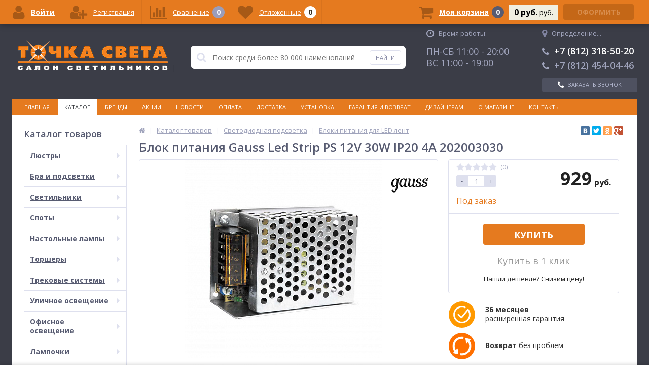

--- FILE ---
content_type: text/html; charset=UTF-8
request_url: https://tochka-sveta.ru/catalog/svetodiodnaya_podsvetka/bloki_pitaniya/blok_pitaniya_gauss_led_strip_ps_12v_30w_ip20_4a_202003030/
body_size: 44002
content:
<!DOCTYPE html>
<html lang="ru">
<head>
	
<!-- Global site tag (gtag.js) - Google Analytics -->
<!-- Global site tag (gtag.js) - Google Analytics -->
	
<!-- Yandex.Metrika counter -->  <noscript><div><img src="https://mc.yandex.ru/watch/14589655" style="position:absolute; left:-9999px;" alt="" /></div></noscript> <!-- /Yandex.Metrika counter -->

<!-- VK Retargeting -->
<!--script type="text/javascript">!function(){var t=document.createElement("script");t.type="text/javascript",
t.async=!0,t.src="https://vk.com/js/api/openapi.js?154",t.onload=function(){VK.Retargeting.Init("VK-RTRG-244325-9gNfP"),
VK.Retargeting.Hit()},document.head.appendChild(t)}();</script>
<noscript><img src="https://vk.com/rtrg?p=VK-RTRG-244325-9gNfP" style="position:fixed; left:-999px;" alt=""/></noscript -->
<!-- End VK Retargeting -->

	<link rel="apple-touch-icon" sizes="180x180" href="/local/templates/ittown_elektro_flat/images/favicon/apple-touch-icon.png?v=kP3B4QeqgO">
	<link rel="icon" type="image/png" sizes="32x32" href="/local/templates/ittown_elektro_flat/images/favicon/favicon-32x32.png?v=kP3B4QeqgO">
	<link rel="icon" type="image/png" sizes="16x16" href="/local/templates/ittown_elektro_flat/images/favicon/favicon-16x16.png?v=kP3B4QeqgO">
	<link rel="manifest" href="/local/templates/ittown_elektro_flat/images/favicon/site.webmanifest?v=kP3B4QeqgO">
	<link rel="mask-icon" href="/local/templates/ittown_elektro_flat/images/favicon/safari-pinned-tab.svg?v=kP3B4QeqgO" color="#e57a1f">
	<link rel="shortcut icon" href="/local/templates/ittown_elektro_flat/images/favicon/favicon.ico?v=kP3B4QeqgO">
	<meta name="apple-mobile-web-app-title" content="Точка Света">
	<meta name="application-name" content="Точка Света">
	<meta name="msapplication-TileColor" content="#2d89ef">
	<meta name="msapplication-TileImage" content="/local/templates/ittown_elektro_flat/images/favicon/mstile-144x144.png?v=kP3B4QeqgO">
	<meta name="msapplication-config" content="/local/templates/ittown_elektro_flat/images/favicon/browserconfig.xml?v=kP3B4QeqgO">
	<meta name="theme-color" content="#ffffff">
	<meta name="viewport" content="width=device-width, initial-scale=1.0" />
	<meta name="yandex-verification" content="a40dae8729a6a84f" />
	<meta name="yandex-verification" content="1f45429b4db9b0f8" />
	<meta name="yandex-verification" content="8d088403ecc5c237" />
		
	

	<title>Блок питания Gauss Led Strip PS 12V 30W IP20 4A 202003030: купить в Санкт-Петербурге по цене 929 руб. | Интернет-магазин «Точка Света»</title>
	<meta http-equiv="Content-Type" content="text/html; charset=UTF-8" />
<meta name="robots" content="index, follow" />
<meta name="keywords" content="блок питания gauss led strip ps 12v 30w ip20 4a 202003030 купить цена каталог продажа санкт петербург стоимость интернет магазин точка света" />
<meta name="description" content="Блок питания Gauss Led Strip PS 12V 30W IP20 4A 202003030 по цене 929 руб. в интернет-магазине «Точка Света». Предлагаем купить люстры, светильники, бра, торшеры, настольные лампы по низким ценам в Санкт-Петербурге. Огромный выбор, доставка по всей России, возможность оплаты наличным и безналичным способом." />
<script type="text/javascript" data-skip-moving="true">(function(w, d, n) {var cl = "bx-core";var ht = d.documentElement;var htc = ht ? ht.className : undefined;if (htc === undefined || htc.indexOf(cl) !== -1){return;}var ua = n.userAgent;if (/(iPad;)|(iPhone;)/i.test(ua)){cl += " bx-ios";}else if (/Android/i.test(ua)){cl += " bx-android";}cl += (/(ipad|iphone|android|mobile|touch)/i.test(ua) ? " bx-touch" : " bx-no-touch");cl += w.devicePixelRatio && w.devicePixelRatio >= 2? " bx-retina": " bx-no-retina";var ieVersion = -1;if (/AppleWebKit/.test(ua)){cl += " bx-chrome";}else if ((ieVersion = getIeVersion()) > 0){cl += " bx-ie bx-ie" + ieVersion;if (ieVersion > 7 && ieVersion < 10 && !isDoctype()){cl += " bx-quirks";}}else if (/Opera/.test(ua)){cl += " bx-opera";}else if (/Gecko/.test(ua)){cl += " bx-firefox";}if (/Macintosh/i.test(ua)){cl += " bx-mac";}ht.className = htc ? htc + " " + cl : cl;function isDoctype(){if (d.compatMode){return d.compatMode == "CSS1Compat";}return d.documentElement && d.documentElement.clientHeight;}function getIeVersion(){if (/Opera/i.test(ua) || /Webkit/i.test(ua) || /Firefox/i.test(ua) || /Chrome/i.test(ua)){return -1;}var rv = -1;if (!!(w.MSStream) && !(w.ActiveXObject) && ("ActiveXObject" in w)){rv = 11;}else if (!!d.documentMode && d.documentMode >= 10){rv = 10;}else if (!!d.documentMode && d.documentMode >= 9){rv = 9;}else if (d.attachEvent && !/Opera/.test(ua)){rv = 8;}if (rv == -1 || rv == 8){var re;if (n.appName == "Microsoft Internet Explorer"){re = new RegExp("MSIE ([0-9]+[\.0-9]*)");if (re.exec(ua) != null){rv = parseFloat(RegExp.$1);}}else if (n.appName == "Netscape"){rv = 11;re = new RegExp("Trident/.*rv:([0-9]+[\.0-9]*)");if (re.exec(ua) != null){rv = parseFloat(RegExp.$1);}}}return rv;}})(window, document, navigator);</script>


<link href="/bitrix/cache/css/s2/ittown_elektro_flat/kernel_main/kernel_main_v1.css?176371560536509" type="text/css"  rel="stylesheet" />
<link href="//maxcdn.bootstrapcdn.com/font-awesome/4.4.0/css/font-awesome.min.css" type="text/css"  rel="stylesheet" />
<link href="https://fonts.googleapis.com/css?family=Open+Sans:300,400,600,700" type="text/css"  rel="stylesheet" />
<link href="/bitrix/js/ui/fonts/opensans/ui.font.opensans.min.css?16398397561861" type="text/css"  rel="stylesheet" />
<link href="/bitrix/js/socialservices/css/ss.min.css?16398397574566" type="text/css"  rel="stylesheet" />
<link href="/bitrix/cache/css/s2/ittown_elektro_flat/page_c406fdcb8440d6871f4e5b3c6ddda709/page_c406fdcb8440d6871f4e5b3c6ddda709_v1.css?176362821423090" type="text/css"  rel="stylesheet" />
<link href="/bitrix/panel/main/popup.min.css?163983977120704" type="text/css"  rel="stylesheet" />
<link href="/bitrix/cache/css/s2/ittown_elektro_flat/template_3724f3ae3e42c0f4c89f5f021efd847b/template_3724f3ae3e42c0f4c89f5f021efd847b_v1.css?1763628081432131" type="text/css"  data-template-style="true" rel="stylesheet" />



            <!-- Yandex.Metrika counter -->
            
            <!-- /Yandex.Metrika counter -->
                    
        
<meta property='og:title' content='Блок питания Gauss Led Strip PS 12V 30W IP20 4A 202003030' />
<meta property='og:description' content='Блок питания Gauss Led Strip PS 12V 30W IP20 4A 202003030' />
<meta property='og:url' content='/catalog/svetodiodnaya_podsvetka/bloki_pitaniya/blok_pitaniya_gauss_led_strip_ps_12v_30w_ip20_4a_202003030/index.php' />
<meta property='og:image' content='/upload/iblock/f58/f58962b024a4d90d32ae68dc661d5480.jpg' />
<meta property='og:image' content='/upload/iblock/b0c/b0cfd7fa27e66c7ece61defdecc23a87.jpg' />
<meta property='og:image' content='/upload/iblock/9a8/9a820cb14915981115a9a3987313f32f.jpg' />
<meta property='og:image' content='/upload/iblock/09d/09d6dffa12a00a5691970771b95725d1.jpg' />
<meta property='og:image' content='/upload/iblock/2fa/2fa3bf1b529860f719ba3703c58804b4.jpg' />
	
	
</head>
<body>
			<div class="bx-panel clvt">
					</div>	
	<div class="body clvt sbg_dark">
		<div class="page-wrapper">
			<div class="pop-up-bg callback_body"></div>
			<div class="pop-up callback">
			<!--test-->
				<a href="javascript:void(0)" class="pop-up-close callback_close"><i class="fa fa-times"></i></a>
				<div class="h1">Заказать бесплатный звонок</div>
				<!--'start_frame_cache_callback'-->	
	<form action="/local/components/ittown/callback/component.php"  method="POST" class="new_callback_form action--submin-ajax-form">		
		<span class="echo_callback_form"></span>
		<div class="row">
			<p>Заполнение формы займет не более 30 секунд.</p>
		</div>		
					
		<div class="row">
			<div class="span1">
				Имя								<span class="mf-req">*</span>
							</div>
			<div class="span2">
					
								<input type="text" class="input-text"  name="NAME" value="" />
							</div>
			<div class="clear"></div>
		</div>
					
		<div class="row">
			<div class="span1">
				Телефон								<span class="mf-req">*</span>
							</div>
			<div class="span2">
					
								<input type="text" class="input-text"  name="PHONE" value="" />
							</div>
			<div class="clear"></div>
		</div>
		
			
		<div class="row">
			<p>Наш оператор свяжется в ближайшее время.</p>
			<p>Поля отмеченные "*" обязательны для заполнения</p>
		</div>			
		<input type="hidden" name="AJAX_METHOD" value="callback"/>
		<div class="submit">
			<button onclick="yaCounter14589655.reachGoal('CALLSUBMIT'); ga('send', 'event', 'submit', 'CALLSUBMIT');" type="submit" name="send_button" class="btn_buy popdef">Заказать</button>
		</div>
		<div class="row agreement-block">
	<span class="agreement">
		При отправке данной формы Вы подтверждаете свою дееспособность и согласие на <a target="_blank" href="/agreement/">обработку персональных данных</a>
	</span>
</div>	</form>
	<!--'end_frame_cache_callback'-->			</div>
						<div class="center">
				<header>
					<div class="header_1">
						<div class="logo">
							<a href="/">
	<img src="/local/templates/ittown_elektro_flat/images/logo.png" alt="logo" />
	<!-- span>Готовый интернет-магазин на 1С-Битрикс</span -->
</a>						</div>
					</div>
					<div class="header_2">
							<div id="altop_search" class="form-box" style="margin:42px 0px 0px 0px">
		<form action="/catalog/">
			<i class="fa fa-search"></i>
			<input type="text" name="q" id="title-search-input" class="" maxlength="50" autocomplete="off" placeholder="Поиск среди более 80 000 наименований" value="" />
			<input type="submit" name="submit" class="" value="Найти" onclick="yaCounter14589655.reachGoal('SEARCH');" />
		</form>
	</div>

					</div>
					<div class="header_3">
						<div class="schedule">
							<p class="time">
 <i class="fa fa-clock-o"></i>
 <span style="border-bottom: 1px dotted #a0a4bc;">Время работы:</span>
</p>
<!--p>
 <span style="color: #fff;">Интернет-магазин:</span>
</p-->
<!--p style="margin-bottom: 6px;">
 <span style="color: #fff; font-size: 18px;">ПН-ПТ 10:00 - 18:00</span>
</p-->
<!--p>
 <span style="color: #a0a4bc;">Розничный магазин:</span>
</p-->
<p>
 <span style="color: #a0a4bc; font-size: 18px;">ПН-СБ 11:00 - 20:00</span>
</p>
<p>
 <span style="color: #a0a4bc; font-size: 18px;">ВС 11:00 - 19:00</span>
</p>						</div>
					</div>
					<div class="header_4">
						<div class="telephone">
						<!--'start_frame_cache_geolocation'-->	<div id="geolocation" class="geolocation">
		<a id="geolocationChangeCity" class="geolocation__link" href="javascript:void(0);">
			<i class="fa fa-map-marker" aria-hidden="true"></i>
			<span class="geolocation__value">Определение...</span>
		</a>
	</div>
		<div class="telephone"><p>
<a href="tel:+78123185020" style="color: #fff;text-decoration: none;"><span class="icon fa fa-phone"></span>+7 (812) 318-50-20</a>
</p>
<p>
<a href="tel:+78124540446" style="text-decoration: none;color: #a0a4bc;"><span class="icon fa fa-phone"></span>+7 (812) 454-04-46</a>
</p></div>
	
	<!--'end_frame_cache_geolocation'-->														<a class="btn_buy apuo callback_anch" href="#" onclick="yaCounter14589655.reachGoal('CALL');"><span class="cont"><i class="fa fa-phone"></i><span class="text">Заказать звонок</span></span></a>
						</div>
					</div>
											<div class="top-menu">
								<ul class="store-horizontal">
		<li>
			<a href="/" >Главная</a>
		</li>
		
			
																		<li><a href="/catalog/" class="root-item-selected">Каталог</a></li>
												
						
		
			
																		<li><a href="/brands/" class="root-item">Бренды</a></li>
												
						
		
			
																		<li><a href="/action/" class="root-item">Акции</a></li>
												
						
		
			
																		<li><a href="/news/" class="root-item">Новости</a></li>
												
						
		
			
																		<li><a href="/payments/" class="root-item">Оплата</a></li>
												
						
		
			
																		<li><a href="/delivery/" class="root-item">Доставка</a></li>
												
						
		
			
																		<li><a href="/service/" class="root-item">Установка</a></li>
												
						
		
			
																		<li><a href="/warranty/" class="root-item">Гарантия и возврат</a></li>
												
						
		
			
																		<li><a href="/designers/" class="root-item">Дизайнерам</a></li>
												
						
		
			
												<li><a href="/about/" class="root-item">О магазине</a>
						<ul>
							
						
		
			
																		<li><a href="/about/details/">Реквизиты</a></li>
												
						
		
			
																		<li><a href="/about/certificates/">Сертификаты</a></li>
												
						
		
			
																		<li><a href="/faq/">Вопросы и ответы</a></li>
												
						
		
			
																		<li><a href="/about/gallery/">Шоу-рум</a></li>
												
						
		
			
																		<li><a href="/agreement/">Политика конфиденциальности</a></li>
												
						
		
							</ul></li>			
																		<li><a href="/contacts/" class="root-item">Контакты</a></li>
												
						
		
			</ul>
						</div>
										
				</header>
				<div class="top_panel">
					<div class="panel_1">
						
<ul class="section-vertical">
	<li>
		<a href="javascript:void(0)" class="showsection"><i class="fa fa-bars"></i><span>Каталог</span></a>
		<div class="catalog-section-list" style="display:none;">
							<div class="catalog-section">
											<div class="catalog-section-title" style="margin:0px 0px 4px 0px;">
							<a href="/catalog/lyustry/">Люстры</a>
															<span class="showsectionchild"><i class="fa fa-minus"></i><i class="fa fa-plus"></i><i class="fa fa-minus-circle"></i><i class="fa fa-plus-circle"></i></span>
													</div>
																<div class="catalog-section-childs" style="display:none;">
															<div class="catalog-section-child">
									<a href="/catalog/lyustry/podvesnye/">
										<span class="child">
											<span class="image">
																									<img src="/upload/iblock/1f5/1f50cb15eed1be7dd0b224b7df612051.png" width="700" height="700" alt="Подвесные" />
																							</span>
											<span class="text">Подвесные</span>
										</span>
									</a>
								</div>
															<div class="catalog-section-child">
									<a href="/catalog/lyustry/potolochnye/">
										<span class="child">
											<span class="image">
																									<img src="/upload/iblock/479/479dfb77863f6944957fd4e8bc8a55d0.png" width="700" height="700" alt="Потолочные" />
																							</span>
											<span class="text">Потолочные</span>
										</span>
									</a>
								</div>
															<div class="catalog-section-child">
									<a href="/catalog/lyustry/kaskadnye/">
										<span class="child">
											<span class="image">
																									<img src="/upload/iblock/695/6952b595f8af2d35f301760b0cd6eb8b.png" width="700" height="700" alt="Каскадные" />
																							</span>
											<span class="text">Каскадные</span>
										</span>
									</a>
								</div>
															<div class="catalog-section-child">
									<a href="/catalog/lyustry/lyustry_ventilyatory/">
										<span class="child">
											<span class="image">
																									<img src="/upload/iblock/cdf/cdf04b577f0bf558f83e729907e03794.png" width="700" height="700" alt="Люстры-вентиляторы" />
																							</span>
											<span class="text">Люстры-вентиляторы</span>
										</span>
									</a>
								</div>
															<div class="catalog-section-child">
									<a href="/catalog/lyustry/bolshie_lyustry/">
										<span class="child">
											<span class="image">
																									<img src="/upload/iblock/f33/f3369ecc9bdac3d01b60cc97192cb6b5.png" width="700" height="700" alt="Большие люстры" />
																							</span>
											<span class="text">Большие люстры</span>
										</span>
									</a>
								</div>
															<div class="catalog-section-child">
									<a href="/catalog/lyustry/lyustry_na_shtange/">
										<span class="child">
											<span class="image">
																									<img src="/upload/iblock/ff6/ff66aababb23834d6989c6c12e7f19ac.png" width="700" height="700" alt="Люстры на штанге" />
																							</span>
											<span class="text">Люстры на штанге</span>
										</span>
									</a>
								</div>
														<div class="clr"></div>
						</div>
									</div>			
							<div class="catalog-section">
											<div class="catalog-section-title" style="margin:0px 0px 4px 0px;">
							<a href="/catalog/bra_i_podsvetki/">Бра и подсветки</a>
															<span class="showsectionchild"><i class="fa fa-minus"></i><i class="fa fa-plus"></i><i class="fa fa-minus-circle"></i><i class="fa fa-plus-circle"></i></span>
													</div>
																<div class="catalog-section-childs" style="display:none;">
															<div class="catalog-section-child">
									<a href="/catalog/bra_i_podsvetki/s_1_plafonom/">
										<span class="child">
											<span class="image">
																									<img src="/upload/iblock/faf/faf9d7dfc9256e2a9afc7c7732084ff1.png" width="700" height="700" alt="С 1 плафоном" />
																							</span>
											<span class="text">С 1 плафоном</span>
										</span>
									</a>
								</div>
															<div class="catalog-section-child">
									<a href="/catalog/bra_i_podsvetki/s_2_plafonami/">
										<span class="child">
											<span class="image">
																									<img src="/upload/iblock/d0a/d0ab2a18d130befba214546bcac1af7f.png" width="700" height="700" alt="С 2 плафонами" />
																							</span>
											<span class="text">С 2 плафонами</span>
										</span>
									</a>
								</div>
															<div class="catalog-section-child">
									<a href="/catalog/bra_i_podsvetki/s_3_plafonami/">
										<span class="child">
											<span class="image">
																									<img src="/upload/iblock/6ec/6ec2805d04ed5d1426819ac69ddb2bfc.png" width="700" height="700" alt="С 3 плафонами" />
																							</span>
											<span class="text">С 3 плафонами</span>
										</span>
									</a>
								</div>
															<div class="catalog-section-child">
									<a href="/catalog/bra_i_podsvetki/gibkie_bra/">
										<span class="child">
											<span class="image">
																									<img src="/upload/iblock/026/026e3ddb65cdf1755dee9ebf7c34d608.png" width="700" height="700" alt="Гибкие бра" />
																							</span>
											<span class="text">Гибкие бра</span>
										</span>
									</a>
								</div>
															<div class="catalog-section-child">
									<a href="/catalog/bra_i_podsvetki/podsvetka_dlya_zerkal/">
										<span class="child">
											<span class="image">
																									<img src="/upload/iblock/dc8/dc8af985b9f815d25e591611bcfccc48.png" width="700" height="700" alt="Подсветка для зеркал" />
																							</span>
											<span class="text">Подсветка для зеркал</span>
										</span>
									</a>
								</div>
															<div class="catalog-section-child">
									<a href="/catalog/bra_i_podsvetki/podsvetka_dlya_kartin/">
										<span class="child">
											<span class="image">
																									<img src="/upload/iblock/326/3267f5ec82c6b13975bee4fb6c84afd0.png" width="700" height="700" alt="Подсветка для картин" />
																							</span>
											<span class="text">Подсветка для картин</span>
										</span>
									</a>
								</div>
															<div class="catalog-section-child">
									<a href="/catalog/bra_i_podsvetki/podsvetka_dlya_lestnits_i_stupeney/">
										<span class="child">
											<span class="image">
																									<img src="/upload/iblock/943/943e77319cc13f2e3c1826be375b85ec.png" width="700" height="700" alt="Подсветка для лестниц и ступеней" />
																							</span>
											<span class="text">Подсветка для лестниц и ступеней</span>
										</span>
									</a>
								</div>
														<div class="clr"></div>
						</div>
									</div>			
							<div class="catalog-section">
											<div class="catalog-section-title" style="margin:0px 0px 4px 0px;">
							<a href="/catalog/svetilniki/">Светильники</a>
															<span class="showsectionchild"><i class="fa fa-minus"></i><i class="fa fa-plus"></i><i class="fa fa-minus-circle"></i><i class="fa fa-plus-circle"></i></span>
													</div>
																<div class="catalog-section-childs" style="display:none;">
															<div class="catalog-section-child">
									<a href="/catalog/svetilniki/podvesnye/">
										<span class="child">
											<span class="image">
																									<img src="/upload/iblock/4aa/4aaededa6ffd7bf8fb4c5f1a7d5853fa.png" width="700" height="700" alt="Подвесные" />
																							</span>
											<span class="text">Подвесные</span>
										</span>
									</a>
								</div>
															<div class="catalog-section-child">
									<a href="/catalog/svetilniki/vstraivaemye/">
										<span class="child">
											<span class="image">
																									<img src="/upload/iblock/82d/82d70453e76f8cf7dc8f01d3b515b12b.png" width="700" height="700" alt="Встраиваемые" />
																							</span>
											<span class="text">Встраиваемые</span>
										</span>
									</a>
								</div>
															<div class="catalog-section-child">
									<a href="/catalog/svetilniki/potolochnye/">
										<span class="child">
											<span class="image">
																									<img src="/upload/iblock/6d1/6d196f4848ef58cbc1bfb4bcec79e494.png" width="700" height="700" alt="Потолочные" />
																							</span>
											<span class="text">Потолочные</span>
										</span>
									</a>
								</div>
															<div class="catalog-section-child">
									<a href="/catalog/svetilniki/nakladnye_svetilniki/">
										<span class="child">
											<span class="image">
																									<img src="/upload/iblock/dbb/dbbd43fa31dd766d2ed95705aa4564ed.png" width="700" height="700" alt="Накладные светильники" />
																							</span>
											<span class="text">Накладные светильники</span>
										</span>
									</a>
								</div>
															<div class="catalog-section-child">
									<a href="/catalog/svetilniki/nastennye/">
										<span class="child">
											<span class="image">
																									<img src="/upload/iblock/2d3/2d3bffc582f4fba769902ae9139512cb.png" width="700" height="700" alt="Настенные" />
																							</span>
											<span class="text">Настенные</span>
										</span>
									</a>
								</div>
															<div class="catalog-section-child">
									<a href="/catalog/svetilniki/nastenno_potolochnye/">
										<span class="child">
											<span class="image">
																									<img src="/upload/iblock/91f/91f3acd23c2899f305bcef9f2f75ff63.png" width="700" height="700" alt="Настенно-потолочные" />
																							</span>
											<span class="text">Настенно-потолочные</span>
										</span>
									</a>
								</div>
															<div class="catalog-section-child">
									<a href="/catalog/svetilniki/mebelnye/">
										<span class="child">
											<span class="image">
																									<img src="/upload/iblock/e7f/e7f97f10e596208d3542e71316c85afc.png" width="700" height="700" alt="Мебельные" />
																							</span>
											<span class="text">Мебельные</span>
										</span>
									</a>
								</div>
															<div class="catalog-section-child">
									<a href="/catalog/svetilniki/dlya_rasteniy/">
										<span class="child">
											<span class="image">
																									<img src="/upload/iblock/373/373880d6a10449a2f20b34a09ff90c00.png" width="700" height="700" alt="Для растений" />
																							</span>
											<span class="text">Для растений</span>
										</span>
									</a>
								</div>
															<div class="catalog-section-child">
									<a href="/catalog/svetilniki/tochechnye_svetilniki/">
										<span class="child">
											<span class="image">
																									<img src="/upload/iblock/7b6/7b66883873fcce202ab76d89b1e5af57.png" width="700" height="700" alt="Точечные светильники" />
																							</span>
											<span class="text">Точечные светильники</span>
										</span>
									</a>
								</div>
															<div class="catalog-section-child">
									<a href="/catalog/svetilniki/nochniki/">
										<span class="child">
											<span class="image">
																									<img src="/local/templates/ittown_elektro_flat/images/no-photo.jpg" width="50" height="50" alt="Ночники" />
																							</span>
											<span class="text">Ночники</span>
										</span>
									</a>
								</div>
															<div class="catalog-section-child">
									<a href="/catalog/svetilniki/bakteritsidnye_svetilniki_i_obluchateli/">
										<span class="child">
											<span class="image">
																									<img src="/upload/iblock/ef9/ef91020d0d71df415cf34861fc36be45.png" width="700" height="700" alt="Бактерицидные светильники и облучатели" />
																							</span>
											<span class="text">Бактерицидные светильники и облучатели</span>
										</span>
									</a>
								</div>
														<div class="clr"></div>
						</div>
									</div>			
							<div class="catalog-section">
											<div class="catalog-section-title" style="margin:0px 0px 4px 0px;">
							<a href="/catalog/spoty/">Споты</a>
															<span class="showsectionchild"><i class="fa fa-minus"></i><i class="fa fa-plus"></i><i class="fa fa-minus-circle"></i><i class="fa fa-plus-circle"></i></span>
													</div>
																<div class="catalog-section-childs" style="display:none;">
															<div class="catalog-section-child">
									<a href="/catalog/spoty/s_1_plafonom/">
										<span class="child">
											<span class="image">
																									<img src="/upload/iblock/9b3/9b39d77b5195c9c3ddcabf82f9f1f65c.png" width="700" height="700" alt="С 1 плафоном" />
																							</span>
											<span class="text">С 1 плафоном</span>
										</span>
									</a>
								</div>
															<div class="catalog-section-child">
									<a href="/catalog/spoty/s_2_plafonami/">
										<span class="child">
											<span class="image">
																									<img src="/upload/iblock/a11/a11ac0e0a4d017a1c83df0b6e12abb64.png" width="700" height="700" alt="С 2 плафонами" />
																							</span>
											<span class="text">С 2 плафонами</span>
										</span>
									</a>
								</div>
															<div class="catalog-section-child">
									<a href="/catalog/spoty/s_3_i_bolee_plafonami/">
										<span class="child">
											<span class="image">
																									<img src="/upload/iblock/800/800e1b550bb828ed5fd212ed0411230d.png" width="700" height="700" alt="С 3 и более плафонами" />
																							</span>
											<span class="text">С 3 и более плафонами</span>
										</span>
									</a>
								</div>
															<div class="catalog-section-child">
									<a href="/catalog/spoty/vstraivaemye_spoty/">
										<span class="child">
											<span class="image">
																									<img src="/upload/iblock/266/266943d65031822bf2bf5ec8cfc6b6d6.png" width="700" height="700" alt="Встраиваемые споты" />
																							</span>
											<span class="text">Встраиваемые споты</span>
										</span>
									</a>
								</div>
															<div class="catalog-section-child">
									<a href="/catalog/spoty/nakladnye_spoty/">
										<span class="child">
											<span class="image">
																									<img src="/upload/iblock/294/2943b8f233a0ca9f683bdeadf6ffa675.png" width="700" height="700" alt="Накладные споты" />
																							</span>
											<span class="text">Накладные споты</span>
										</span>
									</a>
								</div>
														<div class="clr"></div>
						</div>
									</div>			
							<div class="catalog-section">
											<div class="catalog-section-title" style="margin:0px 0px 4px 0px;">
							<a href="/catalog/nastolnye_lampy/">Настольные лампы</a>
															<span class="showsectionchild"><i class="fa fa-minus"></i><i class="fa fa-plus"></i><i class="fa fa-minus-circle"></i><i class="fa fa-plus-circle"></i></span>
													</div>
																<div class="catalog-section-childs" style="display:none;">
															<div class="catalog-section-child">
									<a href="/catalog/nastolnye_lampy/dekorativnye/">
										<span class="child">
											<span class="image">
																									<img src="/upload/iblock/4c7/4c748fb5c02f364a1e6a1e8da7ca34d8.png" width="700" height="700" alt="Декоративные" />
																							</span>
											<span class="text">Декоративные</span>
										</span>
									</a>
								</div>
															<div class="catalog-section-child">
									<a href="/catalog/nastolnye_lampy/ofisnye/">
										<span class="child">
											<span class="image">
																									<img src="/upload/iblock/27c/27cef1a8b40fcbc239b31e17882e1d2d.png" width="700" height="700" alt="Офисные" />
																							</span>
											<span class="text">Офисные</span>
										</span>
									</a>
								</div>
															<div class="catalog-section-child">
									<a href="/catalog/nastolnye_lampy/detskie/">
										<span class="child">
											<span class="image">
																									<img src="/upload/iblock/e19/e19468194b1cc51db4d3792ce6f2f76b.png" width="700" height="700" alt="Детские" />
																							</span>
											<span class="text">Детские</span>
										</span>
									</a>
								</div>
															<div class="catalog-section-child">
									<a href="/catalog/nastolnye_lampy/na_prishchepke/">
										<span class="child">
											<span class="image">
																									<img src="/upload/iblock/7ee/7ee01194015362a7dd2a743c91db6096.png" width="700" height="700" alt="На прищепке" />
																							</span>
											<span class="text">На прищепке</span>
										</span>
									</a>
								</div>
															<div class="catalog-section-child">
									<a href="/catalog/nastolnye_lampy/na_strubtsine/">
										<span class="child">
											<span class="image">
																									<img src="/upload/iblock/e48/e48139b47f8f62e8e13e9c41573d55ce.png" width="700" height="700" alt="На струбцине" />
																							</span>
											<span class="text">На струбцине</span>
										</span>
									</a>
								</div>
														<div class="clr"></div>
						</div>
									</div>			
							<div class="catalog-section">
											<div class="catalog-section-title" style="margin:0px 0px 4px 0px;">
							<a href="/catalog/torshery/">Торшеры</a>
															<span class="showsectionchild"><i class="fa fa-minus"></i><i class="fa fa-plus"></i><i class="fa fa-minus-circle"></i><i class="fa fa-plus-circle"></i></span>
													</div>
																<div class="catalog-section-childs" style="display:none;">
															<div class="catalog-section-child">
									<a href="/catalog/torshery/s_1_plafonom/">
										<span class="child">
											<span class="image">
																									<img src="/upload/iblock/e04/e04d9a9cf94b0403e76e5e7f82d1dcfa.png" width="700" height="700" alt="С 1 плафоном" />
																							</span>
											<span class="text">С 1 плафоном</span>
										</span>
									</a>
								</div>
															<div class="catalog-section-child">
									<a href="/catalog/torshery/s_2_i_bolee_plafonami/">
										<span class="child">
											<span class="image">
																									<img src="/upload/iblock/b5a/b5a2c12463d1404a87be40cfe0238df5.png" width="700" height="700" alt="С 2 и более плафонами" />
																							</span>
											<span class="text">С 2 и более плафонами</span>
										</span>
									</a>
								</div>
															<div class="catalog-section-child">
									<a href="/catalog/torshery/so_stolikom/">
										<span class="child">
											<span class="image">
																									<img src="/upload/iblock/b1f/b1f6d8aaac34cec5b6e4a8ddb6accfe0.png" width="700" height="700" alt="Со столиком" />
																							</span>
											<span class="text">Со столиком</span>
										</span>
									</a>
								</div>
															<div class="catalog-section-child">
									<a href="/catalog/torshery/na_trenoge/">
										<span class="child">
											<span class="image">
																									<img src="/upload/iblock/67f/67f1c597d3b4e67f12dfb4054082fb6d.png" width="700" height="700" alt="На треноге" />
																							</span>
											<span class="text">На треноге</span>
										</span>
									</a>
								</div>
															<div class="catalog-section-child">
									<a href="/catalog/torshery/dlya_chteniya/">
										<span class="child">
											<span class="image">
																									<img src="/upload/iblock/a21/a2100a6605ecf5675f20b42e725be594.png" width="700" height="700" alt="Для чтения" />
																							</span>
											<span class="text">Для чтения</span>
										</span>
									</a>
								</div>
															<div class="catalog-section-child">
									<a href="/catalog/torshery/izognutye/">
										<span class="child">
											<span class="image">
																									<img src="/upload/iblock/d94/d94d1744d74511f3aabd94966e7817ff.png" width="700" height="700" alt="Изогнутые" />
																							</span>
											<span class="text">Изогнутые</span>
										</span>
									</a>
								</div>
														<div class="clr"></div>
						</div>
									</div>			
							<div class="catalog-section">
											<div class="catalog-section-title" style="margin:0px 0px 4px 0px;">
							<a href="/catalog/trekovye_sistemy/">Трековые системы</a>
															<span class="showsectionchild"><i class="fa fa-minus"></i><i class="fa fa-plus"></i><i class="fa fa-minus-circle"></i><i class="fa fa-plus-circle"></i></span>
													</div>
																<div class="catalog-section-childs" style="display:none;">
															<div class="catalog-section-child">
									<a href="/catalog/trekovye_sistemy/sistemy_v_sbore/">
										<span class="child">
											<span class="image">
																									<img src="/upload/iblock/24e/24e3a3d398cc687160c1a88cc4e429f4.png" width="700" height="700" alt="Системы в сборе" />
																							</span>
											<span class="text">Системы в сборе</span>
										</span>
									</a>
								</div>
															<div class="catalog-section-child">
									<a href="/catalog/trekovye_sistemy/trekovye_svetilniki/">
										<span class="child">
											<span class="image">
																									<img src="/upload/iblock/6ae/6ae7bae4964439fd5190b574235ae7d8.png" width="700" height="700" alt="Трековые светильники" />
																							</span>
											<span class="text">Трековые светильники</span>
										</span>
									</a>
								</div>
															<div class="catalog-section-child">
									<a href="/catalog/trekovye_sistemy/strunnye_svetilniki/">
										<span class="child">
											<span class="image">
																									<img src="/upload/iblock/1a7/1a747e616fb4bd88678b2eecb10fe1f2.png" width="700" height="700" alt="Струнные светильники" />
																							</span>
											<span class="text">Струнные светильники</span>
										</span>
									</a>
								</div>
															<div class="catalog-section-child">
									<a href="/catalog/trekovye_sistemy/shinoprovody/">
										<span class="child">
											<span class="image">
																									<img src="/upload/iblock/eb0/eb09aeb00ef2ce8b95d48a9459b18314.png" width="700" height="700" alt="Шинопроводы" />
																							</span>
											<span class="text">Шинопроводы</span>
										</span>
									</a>
								</div>
															<div class="catalog-section-child">
									<a href="/catalog/trekovye_sistemy/komplektuyushchie/">
										<span class="child">
											<span class="image">
																									<img src="/upload/iblock/159/1593246e7178154548e0adcae94b50b6.png" width="700" height="700" alt="Комплектующие" />
																							</span>
											<span class="text">Комплектующие</span>
										</span>
									</a>
								</div>
														<div class="clr"></div>
						</div>
									</div>			
							<div class="catalog-section">
											<div class="catalog-section-title" style="margin:0px 0px 4px 0px;">
							<a href="/catalog/ulichnoe_osveshchenie/">Уличное освещение</a>
															<span class="showsectionchild"><i class="fa fa-minus"></i><i class="fa fa-plus"></i><i class="fa fa-minus-circle"></i><i class="fa fa-plus-circle"></i></span>
													</div>
																<div class="catalog-section-childs" style="display:none;">
															<div class="catalog-section-child">
									<a href="/catalog/ulichnoe_osveshchenie/ulichnye_svetilniki/">
										<span class="child">
											<span class="image">
																									<img src="/upload/iblock/10a/10a12fb5cf29a57d47f5fefbfd90d10f.png" width="700" height="700" alt="Уличные" />
																							</span>
											<span class="text">Уличные</span>
										</span>
									</a>
								</div>
															<div class="catalog-section-child">
									<a href="/catalog/ulichnoe_osveshchenie/prozhektory/">
										<span class="child">
											<span class="image">
																									<img src="/upload/iblock/560/560cc8c4173711da567431a618041a11.png" width="700" height="700" alt="Прожекторы" />
																							</span>
											<span class="text">Прожекторы</span>
										</span>
									</a>
								</div>
															<div class="catalog-section-child">
									<a href="/catalog/ulichnoe_osveshchenie/landshaftnye/">
										<span class="child">
											<span class="image">
																									<img src="/upload/iblock/6ea/6eaddd23591e2ba8953618886ae509ce.png" width="700" height="700" alt="Ландшафтные" />
																							</span>
											<span class="text">Ландшафтные</span>
										</span>
									</a>
								</div>
															<div class="catalog-section-child">
									<a href="/catalog/ulichnoe_osveshchenie/arkhitekturnye_svetilniki/">
										<span class="child">
											<span class="image">
																									<img src="/upload/iblock/bc7/bc7709d1beafb13abb6d7d64d3f1b80c.png" width="700" height="700" alt="Архитектурные" />
																							</span>
											<span class="text">Архитектурные</span>
										</span>
									</a>
								</div>
															<div class="catalog-section-child">
									<a href="/catalog/ulichnoe_osveshchenie/parkovye/">
										<span class="child">
											<span class="image">
																									<img src="/upload/iblock/c2f/c2f2aeffbce319ed87ad77a86de36dbb.png" width="700" height="700" alt="Парковые" />
																							</span>
											<span class="text">Парковые</span>
										</span>
									</a>
								</div>
															<div class="catalog-section-child">
									<a href="/catalog/ulichnoe_osveshchenie/ulichnye_nastennye/">
										<span class="child">
											<span class="image">
																									<img src="/upload/iblock/c31/c31e04941657692f1c350acf54674abb.png" width="700" height="700" alt="Уличные настенные" />
																							</span>
											<span class="text">Уличные настенные</span>
										</span>
									</a>
								</div>
															<div class="catalog-section-child">
									<a href="/catalog/ulichnoe_osveshchenie/na_solnechnykh_batareyakh/">
										<span class="child">
											<span class="image">
																									<img src="/upload/iblock/e88/e88be8225bd74c376693d1f5eead11d6.png" width="700" height="700" alt="На солнечных батареях" />
																							</span>
											<span class="text">На солнечных батареях</span>
										</span>
									</a>
								</div>
															<div class="catalog-section-child">
									<a href="/catalog/ulichnoe_osveshchenie/fonariki_ruchnye/">
										<span class="child">
											<span class="image">
																									<img src="/upload/iblock/d37/d37ca4f049490cf7cb07a273b0607495.png" width="700" height="700" alt="Фонарики" />
																							</span>
											<span class="text">Фонарики</span>
										</span>
									</a>
								</div>
															<div class="catalog-section-child">
									<a href="/catalog/ulichnoe_osveshchenie/gruntovye/">
										<span class="child">
											<span class="image">
																									<img src="/local/templates/ittown_elektro_flat/images/no-photo.jpg" width="50" height="50" alt="Грунтовые" />
																							</span>
											<span class="text">Грунтовые</span>
										</span>
									</a>
								</div>
															<div class="catalog-section-child">
									<a href="/catalog/ulichnoe_osveshchenie/konsolnye/">
										<span class="child">
											<span class="image">
																									<img src="/local/templates/ittown_elektro_flat/images/no-photo.jpg" width="50" height="50" alt="Консольные" />
																							</span>
											<span class="text">Консольные</span>
										</span>
									</a>
								</div>
															<div class="catalog-section-child">
									<a href="/catalog/ulichnoe_osveshchenie/podvodnye/">
										<span class="child">
											<span class="image">
																									<img src="/local/templates/ittown_elektro_flat/images/no-photo.jpg" width="50" height="50" alt="Подводные" />
																							</span>
											<span class="text">Подводные</span>
										</span>
									</a>
								</div>
														<div class="clr"></div>
						</div>
									</div>			
							<div class="catalog-section">
											<div class="catalog-section-title" style="margin:0px 0px 4px 0px;">
							<a href="/catalog/ofisnoe_osveshchenie/">Офисное освещение</a>
															<span class="showsectionchild"><i class="fa fa-minus"></i><i class="fa fa-plus"></i><i class="fa fa-minus-circle"></i><i class="fa fa-plus-circle"></i></span>
													</div>
																<div class="catalog-section-childs" style="display:none;">
															<div class="catalog-section-child">
									<a href="/catalog/ofisnoe_osveshchenie/svetilniki_armstrong/">
										<span class="child">
											<span class="image">
																									<img src="/upload/iblock/077/0773a343312f30e8ca214b24dbf0019b.png" width="700" height="700" alt="Светильники армстронг" />
																							</span>
											<span class="text">Светильники армстронг</span>
										</span>
									</a>
								</div>
															<div class="catalog-section-child">
									<a href="/catalog/ofisnoe_osveshchenie/lineynye_svetilniki/">
										<span class="child">
											<span class="image">
																									<img src="/upload/iblock/b7d/b7d29dc8b0d6ef6937491e25d5a1bd4b.png" width="700" height="700" alt="Линейные светильники" />
																							</span>
											<span class="text">Линейные светильники</span>
										</span>
									</a>
								</div>
															<div class="catalog-section-child">
									<a href="/catalog/ofisnoe_osveshchenie/kardannye_svetilniki/">
										<span class="child">
											<span class="image">
																									<img src="/upload/iblock/d03/d0352c6d7ca25110d881a45dac288f18.png" width="700" height="700" alt="Карданные светильники" />
																							</span>
											<span class="text">Карданные светильники</span>
										</span>
									</a>
								</div>
															<div class="catalog-section-child">
									<a href="/catalog/ofisnoe_osveshchenie/modulnye_svetilniki/">
										<span class="child">
											<span class="image">
																									<img src="/upload/iblock/d60/d6061be882269972e8b8e2cfec90d78a.png" width="700" height="700" alt="Модульные светильники" />
																							</span>
											<span class="text">Модульные светильники</span>
										</span>
									</a>
								</div>
															<div class="catalog-section-child">
									<a href="/catalog/ofisnoe_osveshchenie/svetilniki_downlight/">
										<span class="child">
											<span class="image">
																									<img src="/upload/iblock/06e/06ea1d0545e70893a64f56d978532dfa.png" width="700" height="700" alt="Светильники downlight" />
																							</span>
											<span class="text">Светильники downlight</span>
										</span>
									</a>
								</div>
															<div class="catalog-section-child">
									<a href="/catalog/ofisnoe_osveshchenie/svetodiodnye_paneli/">
										<span class="child">
											<span class="image">
																									<img src="/upload/iblock/2c1/2c13c969a8b63f69d5e6d4db2709fc38.png" width="700" height="700" alt="Светодиодные панели" />
																							</span>
											<span class="text">Светодиодные панели</span>
										</span>
									</a>
								</div>
															<div class="catalog-section-child">
									<a href="/catalog/ofisnoe_osveshchenie/svetilniki_grilyato/">
										<span class="child">
											<span class="image">
																									<img src="/local/templates/ittown_elektro_flat/images/no-photo.jpg" width="50" height="50" alt="Светильники грильято" />
																							</span>
											<span class="text">Светильники грильято</span>
										</span>
									</a>
								</div>
														<div class="clr"></div>
						</div>
									</div>			
							<div class="catalog-section">
											<div class="catalog-section-title" style="margin:0px 0px 4px 0px;">
							<a href="/catalog/lampochki/">Лампочки</a>
															<span class="showsectionchild"><i class="fa fa-minus"></i><i class="fa fa-plus"></i><i class="fa fa-minus-circle"></i><i class="fa fa-plus-circle"></i></span>
													</div>
																<div class="catalog-section-childs" style="display:none;">
															<div class="catalog-section-child">
									<a href="/catalog/lampochki/svetodiodnye_lampy/">
										<span class="child">
											<span class="image">
																									<img src="/upload/iblock/f95/f95c3fd34ec531ff94c1b64033031ebf.png" width="700" height="700" alt="Светодиодные" />
																							</span>
											<span class="text">Светодиодные</span>
										</span>
									</a>
								</div>
															<div class="catalog-section-child">
									<a href="/catalog/lampochki/energosberegayushchie_lampy/">
										<span class="child">
											<span class="image">
																									<img src="/upload/iblock/76a/76a20b0566a47875af348e2fc6ed05a8.png" width="700" height="700" alt="Энергосберегающие" />
																							</span>
											<span class="text">Энергосберегающие</span>
										</span>
									</a>
								</div>
															<div class="catalog-section-child">
									<a href="/catalog/lampochki/filamentnye_lampy/">
										<span class="child">
											<span class="image">
																									<img src="/upload/iblock/8f2/8f2bae2d3d8666eccf43f59ff0b3c56b.png" width="700" height="700" alt="Филаментные" />
																							</span>
											<span class="text">Филаментные</span>
										</span>
									</a>
								</div>
															<div class="catalog-section-child">
									<a href="/catalog/lampochki/retro_lampy/">
										<span class="child">
											<span class="image">
																									<img src="/upload/iblock/4e1/4e10187e280eb702f3efed2c08244a41.png" width="700" height="700" alt="Ретро-лампы" />
																							</span>
											<span class="text">Ретро-лампы</span>
										</span>
									</a>
								</div>
															<div class="catalog-section-child">
									<a href="/catalog/lampochki/tekhnicheskie_lampy/">
										<span class="child">
											<span class="image">
																									<img src="/upload/iblock/1c8/1c89cc103a89051b5d16f8ddacb565c9.png" width="700" height="700" alt="Технические" />
																							</span>
											<span class="text">Технические</span>
										</span>
									</a>
								</div>
															<div class="catalog-section-child">
									<a href="/catalog/lampochki/galogennye_lampy/">
										<span class="child">
											<span class="image">
																									<img src="/upload/iblock/0fb/0fb7b8ce292d1e5b54c83616f8b29ea1.png" width="700" height="700" alt="Галогенные" />
																							</span>
											<span class="text">Галогенные</span>
										</span>
									</a>
								</div>
															<div class="catalog-section-child">
									<a href="/catalog/lampochki/lampy_nakalivaniya/">
										<span class="child">
											<span class="image">
																									<img src="/upload/iblock/3ed/3edbfec10f9fab203e1c63dd2887f450.png" width="700" height="700" alt="Накаливания" />
																							</span>
											<span class="text">Накаливания</span>
										</span>
									</a>
								</div>
															<div class="catalog-section-child">
									<a href="/catalog/lampochki/dimmiruemye_lampy/">
										<span class="child">
											<span class="image">
																									<img src="/upload/iblock/1e5/1e576b17e536958367d5474339fa3eaf.png" width="700" height="700" alt="Диммируемые" />
																							</span>
											<span class="text">Диммируемые</span>
										</span>
									</a>
								</div>
															<div class="catalog-section-child">
									<a href="/catalog/lampochki/dekorativnye_lampy/">
										<span class="child">
											<span class="image">
																									<img src="/local/templates/ittown_elektro_flat/images/no-photo.jpg" width="50" height="50" alt="Декоративные" />
																							</span>
											<span class="text">Декоративные</span>
										</span>
									</a>
								</div>
															<div class="catalog-section-child">
									<a href="/catalog/lampochki/lyuminestsentnye/">
										<span class="child">
											<span class="image">
																									<img src="/local/templates/ittown_elektro_flat/images/no-photo.jpg" width="50" height="50" alt="Люминесцентные" />
																							</span>
											<span class="text">Люминесцентные</span>
										</span>
									</a>
								</div>
														<div class="clr"></div>
						</div>
									</div>			
							<div class="catalog-section">
											<div class="catalog-section-title" style="margin:0px 0px 4px 0px;">
							<a href="/catalog/svetodiodnaya_podsvetka/">Светодиодная подсветка</a>
															<span class="showsectionchild"><i class="fa fa-minus"></i><i class="fa fa-plus"></i><i class="fa fa-minus-circle"></i><i class="fa fa-plus-circle"></i></span>
													</div>
																<div class="catalog-section-childs" style="display:none;">
															<div class="catalog-section-child">
									<a href="/catalog/svetodiodnaya_podsvetka/svetodiodnye_lenty/">
										<span class="child">
											<span class="image">
																									<img src="/upload/iblock/7b4/7b496f7fe768faa5179fbed39d53e973.png" width="700" height="700" alt="Светодиодные ленты" />
																							</span>
											<span class="text">Светодиодные ленты</span>
										</span>
									</a>
								</div>
															<div class="catalog-section-child">
									<a href="/catalog/svetodiodnaya_podsvetka/bloki_pitaniya/">
										<span class="child">
											<span class="image">
																									<img src="/upload/iblock/8d8/8d871af4eb502153b47ae2543ecec988.png" width="700" height="700" alt="Блоки питания" />
																							</span>
											<span class="text">Блоки питания</span>
										</span>
									</a>
								</div>
															<div class="catalog-section-child">
									<a href="/catalog/svetodiodnaya_podsvetka/profil_dlya_lenty/">
										<span class="child">
											<span class="image">
																									<img src="/upload/iblock/68b/68b845c7ae1a3db5af74c68c44485336.png" width="700" height="700" alt="Профиль для ленты" />
																							</span>
											<span class="text">Профиль для ленты</span>
										</span>
									</a>
								</div>
															<div class="catalog-section-child">
									<a href="/catalog/svetodiodnaya_podsvetka/rasseivateli_dlya_lent/">
										<span class="child">
											<span class="image">
																									<img src="/upload/iblock/d10/d1092bbea924c49ecfe8cea00f423776.png" width="700" height="700" alt="Рассеиватели" />
																							</span>
											<span class="text">Рассеиватели</span>
										</span>
									</a>
								</div>
															<div class="catalog-section-child">
									<a href="/catalog/svetodiodnaya_podsvetka/gibkiy_neon/">
										<span class="child">
											<span class="image">
																									<img src="/upload/iblock/b06/b06fc99266aa71cde50bcbbff8e5bd72.png" width="700" height="700" alt="Гибкий неон" />
																							</span>
											<span class="text">Гибкий неон</span>
										</span>
									</a>
								</div>
															<div class="catalog-section-child">
									<a href="/catalog/svetodiodnaya_podsvetka/svetodiodnye_moduli/">
										<span class="child">
											<span class="image">
																									<img src="/upload/iblock/527/527eb593839a698071c42ac5d5107779.png" width="700" height="700" alt="Светодиодные модули" />
																							</span>
											<span class="text">Светодиодные модули</span>
										</span>
									</a>
								</div>
															<div class="catalog-section-child">
									<a href="/catalog/svetodiodnaya_podsvetka/komplektuyushchie_dlya_lent/">
										<span class="child">
											<span class="image">
																									<img src="/upload/iblock/a31/a31f12efa0d15c35c8916442fb23b862.png" width="700" height="700" alt="Комплектующие для лент" />
																							</span>
											<span class="text">Комплектующие для лент</span>
										</span>
									</a>
								</div>
															<div class="catalog-section-child">
									<a href="/catalog/svetodiodnaya_podsvetka/kontrollery_dlya_lent/">
										<span class="child">
											<span class="image">
																									<img src="/upload/iblock/21c/21ca984d8c0d6a7198880d9bb8942ede.png" width="700" height="700" alt="Контроллеры для лент" />
																							</span>
											<span class="text">Контроллеры для лент</span>
										</span>
									</a>
								</div>
														<div class="clr"></div>
						</div>
									</div>			
							<div class="catalog-section">
											<div class="catalog-section-title" style="margin:0px 0px 4px 0px;">
							<a href="/catalog/elektrotovary/">Электротовары</a>
															<span class="showsectionchild"><i class="fa fa-minus"></i><i class="fa fa-plus"></i><i class="fa fa-minus-circle"></i><i class="fa fa-plus-circle"></i></span>
													</div>
																<div class="catalog-section-childs" style="display:none;">
															<div class="catalog-section-child">
									<a href="/catalog/elektrotovary/vyklyuchateli/">
										<span class="child">
											<span class="image">
																									<img src="/upload/iblock/cb9/cb95599b965d2fdcbb355f120e331d59.png" width="700" height="700" alt="Выключатели" />
																							</span>
											<span class="text">Выключатели</span>
										</span>
									</a>
								</div>
															<div class="catalog-section-child">
									<a href="/catalog/elektrotovary/dimmery/">
										<span class="child">
											<span class="image">
																									<img src="/upload/iblock/b07/b074e1e7163750b304b74eb3b358774c.png" width="700" height="700" alt="Диммеры" />
																							</span>
											<span class="text">Диммеры</span>
										</span>
									</a>
								</div>
															<div class="catalog-section-child">
									<a href="/catalog/elektrotovary/zvonki/">
										<span class="child">
											<span class="image">
																									<img src="/upload/iblock/1a0/1a05016537a5a060dac4c13552e444de.png" width="700" height="700" alt="Звонки" />
																							</span>
											<span class="text">Звонки</span>
										</span>
									</a>
								</div>
															<div class="catalog-section-child">
									<a href="/catalog/elektrotovary/ramki/">
										<span class="child">
											<span class="image">
																									<img src="/upload/iblock/526/52654fb640cc6f0d3b95d8934466eab0.png" width="700" height="700" alt="Рамки" />
																							</span>
											<span class="text">Рамки</span>
										</span>
									</a>
								</div>
															<div class="catalog-section-child">
									<a href="/catalog/elektrotovary/stabilizatory/">
										<span class="child">
											<span class="image">
																									<img src="/upload/iblock/67f/67fe8a088c23e5ec57eb6ec15d25d4ee.png" width="700" height="700" alt="Стабилизаторы" />
																							</span>
											<span class="text">Стабилизаторы</span>
										</span>
									</a>
								</div>
															<div class="catalog-section-child">
									<a href="/catalog/elektrotovary/rozetki/">
										<span class="child">
											<span class="image">
																									<img src="/upload/iblock/86a/86a51e8e4c31452fba87d5557f02332c.png" width="700" height="700" alt="Розетки" />
																							</span>
											<span class="text">Розетки</span>
										</span>
									</a>
								</div>
															<div class="catalog-section-child">
									<a href="/catalog/elektrotovary/datchiki_dvizheniya/">
										<span class="child">
											<span class="image">
																									<img src="/upload/iblock/564/5647a436e309b44e04aef663c7a762b5.png" width="700" height="700" alt="Датчики движения" />
																							</span>
											<span class="text">Датчики движения</span>
										</span>
									</a>
								</div>
															<div class="catalog-section-child">
									<a href="/catalog/elektrotovary/shnury_setevye/">
										<span class="child">
											<span class="image">
																									<img src="/upload/iblock/704/704438132f766c5a9bd9d6859667bf21.png" width="700" height="700" alt="Шнуры" />
																							</span>
											<span class="text">Шнуры</span>
										</span>
									</a>
								</div>
															<div class="catalog-section-child">
									<a href="/catalog/elektrotovary/udliniteli_i_setevye_filtry/">
										<span class="child">
											<span class="image">
																									<img src="/upload/iblock/e56/e56cfc958b461cb95aa69324d4da90df.png" width="700" height="700" alt="Удлинители и сетевые фильтры" />
																							</span>
											<span class="text">Удлинители и сетевые фильтры</span>
										</span>
									</a>
								</div>
															<div class="catalog-section-child">
									<a href="/catalog/elektrotovary/transformatory/">
										<span class="child">
											<span class="image">
																									<img src="/upload/iblock/1e2/1e2cd2141ae4e5712006fc8d5777d455.png" width="700" height="700" alt="Трансформаторы" />
																							</span>
											<span class="text">Трансформаторы</span>
										</span>
									</a>
								</div>
															<div class="catalog-section-child">
									<a href="/catalog/elektrotovary/termoregulyatory/">
										<span class="child">
											<span class="image">
																									<img src="/upload/iblock/ff7/ff763e7b89454e9970dc9e08fc866184.png" width="700" height="700" alt="Терморегуляторы" />
																							</span>
											<span class="text">Терморегуляторы</span>
										</span>
									</a>
								</div>
															<div class="catalog-section-child">
									<a href="/catalog/elektrotovary/ventilyatory/">
										<span class="child">
											<span class="image">
																									<img src="/upload/iblock/6a0/6a0019af146cb7344a89e3130d88f22f.png" width="700" height="700" alt="Вентиляторы" />
																							</span>
											<span class="text">Вентиляторы</span>
										</span>
									</a>
								</div>
															<div class="catalog-section-child">
									<a href="/catalog/elektrotovary/komplektuyushchie_dlya_eui/">
										<span class="child">
											<span class="image">
																									<img src="/upload/iblock/e19/e19861732123d5a27aae0ff566fc5e53.png" width="700" height="700" alt="Комплектующие для ЭУИ" />
																							</span>
											<span class="text">Комплектующие для ЭУИ</span>
										</span>
									</a>
								</div>
															<div class="catalog-section-child">
									<a href="/catalog/elektrotovary/avtomaticheskie_vyklyuchateli/">
										<span class="child">
											<span class="image">
																									<img src="/local/templates/ittown_elektro_flat/images/no-photo.jpg" width="50" height="50" alt="Автоматические выключатели" />
																							</span>
											<span class="text">Автоматические выключатели</span>
										</span>
									</a>
								</div>
															<div class="catalog-section-child">
									<a href="/catalog/elektrotovary/videozvonki/">
										<span class="child">
											<span class="image">
																									<img src="/local/templates/ittown_elektro_flat/images/no-photo.jpg" width="50" height="50" alt="Видеозвонки" />
																							</span>
											<span class="text">Видеозвонки</span>
										</span>
									</a>
								</div>
															<div class="catalog-section-child">
									<a href="/catalog/elektrotovary/differentsialnye_avtomaty/">
										<span class="child">
											<span class="image">
																									<img src="/local/templates/ittown_elektro_flat/images/no-photo.jpg" width="50" height="50" alt="Дифференциальные автоматы" />
																							</span>
											<span class="text">Дифференциальные автоматы</span>
										</span>
									</a>
								</div>
															<div class="catalog-section-child">
									<a href="/catalog/elektrotovary/kamery/">
										<span class="child">
											<span class="image">
																									<img src="/local/templates/ittown_elektro_flat/images/no-photo.jpg" width="50" height="50" alt="Камеры" />
																							</span>
											<span class="text">Камеры</span>
										</span>
									</a>
								</div>
															<div class="catalog-section-child">
									<a href="/catalog/elektrotovary/kontaktory/">
										<span class="child">
											<span class="image">
																									<img src="/local/templates/ittown_elektro_flat/images/no-photo.jpg" width="50" height="50" alt="Контакторы" />
																							</span>
											<span class="text">Контакторы</span>
										</span>
									</a>
								</div>
															<div class="catalog-section-child">
									<a href="/catalog/elektrotovary/korobki_raspredelitelnye/">
										<span class="child">
											<span class="image">
																									<img src="/local/templates/ittown_elektro_flat/images/no-photo.jpg" width="50" height="50" alt="Коробки распределительные" />
																							</span>
											<span class="text">Коробки распределительные</span>
										</span>
									</a>
								</div>
															<div class="catalog-section-child">
									<a href="/catalog/elektrotovary/perekhodniki/">
										<span class="child">
											<span class="image">
																									<img src="/local/templates/ittown_elektro_flat/images/no-photo.jpg" width="50" height="50" alt="Переходники" />
																							</span>
											<span class="text">Переходники</span>
										</span>
									</a>
								</div>
															<div class="catalog-section-child">
									<a href="/catalog/elektrotovary/rele/">
										<span class="child">
											<span class="image">
																									<img src="/local/templates/ittown_elektro_flat/images/no-photo.jpg" width="50" height="50" alt="Реле" />
																							</span>
											<span class="text">Реле</span>
										</span>
									</a>
								</div>
															<div class="catalog-section-child">
									<a href="/catalog/elektrotovary/rozetki_s_taymerom/">
										<span class="child">
											<span class="image">
																									<img src="/local/templates/ittown_elektro_flat/images/no-photo.jpg" width="50" height="50" alt="Розетки с таймером" />
																							</span>
											<span class="text">Розетки с таймером</span>
										</span>
									</a>
								</div>
															<div class="catalog-section-child">
									<a href="/catalog/elektrotovary/tv_rozetki/">
										<span class="child">
											<span class="image">
																									<img src="/local/templates/ittown_elektro_flat/images/no-photo.jpg" width="50" height="50" alt="ТВ-розетки" />
																							</span>
											<span class="text">ТВ-розетки</span>
										</span>
									</a>
								</div>
															<div class="catalog-section-child">
									<a href="/catalog/elektrotovary/tyeplye_poly/">
										<span class="child">
											<span class="image">
																									<img src="/local/templates/ittown_elektro_flat/images/no-photo.jpg" width="50" height="50" alt="Тёплые полы" />
																							</span>
											<span class="text">Тёплые полы</span>
										</span>
									</a>
								</div>
															<div class="catalog-section-child">
									<a href="/catalog/elektrotovary/ulichnye_rozetki/">
										<span class="child">
											<span class="image">
																									<img src="/local/templates/ittown_elektro_flat/images/no-photo.jpg" width="50" height="50" alt="Уличные розетки" />
																							</span>
											<span class="text">Уличные розетки</span>
										</span>
									</a>
								</div>
															<div class="catalog-section-child">
									<a href="/catalog/elektrotovary/umnye_rozetki/">
										<span class="child">
											<span class="image">
																									<img src="/local/templates/ittown_elektro_flat/images/no-photo.jpg" width="50" height="50" alt="Умные розетки" />
																							</span>
											<span class="text">Умные розетки</span>
										</span>
									</a>
								</div>
															<div class="catalog-section-child">
									<a href="/catalog/elektrotovary/ustroystva_zashchitnogo_otklyucheniya/">
										<span class="child">
											<span class="image">
																									<img src="/local/templates/ittown_elektro_flat/images/no-photo.jpg" width="50" height="50" alt="Устройства защитного отключения" />
																							</span>
											<span class="text">Устройства защитного отключения</span>
										</span>
									</a>
								</div>
														<div class="clr"></div>
						</div>
									</div>			
							<div class="catalog-section">
											<div class="catalog-section-title" style="margin:0px 0px 4px 0px;">
							<a href="/catalog/komplektuyushchie/">Комплектующие</a>
															<span class="showsectionchild"><i class="fa fa-minus"></i><i class="fa fa-plus"></i><i class="fa fa-minus-circle"></i><i class="fa fa-plus-circle"></i></span>
													</div>
																<div class="catalog-section-childs" style="display:none;">
															<div class="catalog-section-child">
									<a href="/catalog/komplektuyushchie/plafony_i_abazhury/">
										<span class="child">
											<span class="image">
																									<img src="/upload/iblock/240/2400ff1020766020fffc3c3718d6e569.png" width="700" height="700" alt="Плафоны и абажуры" />
																							</span>
											<span class="text">Плафоны и абажуры</span>
										</span>
									</a>
								</div>
															<div class="catalog-section-child">
									<a href="/catalog/komplektuyushchie/sredstva_dlya_chistki/">
										<span class="child">
											<span class="image">
																									<img src="/upload/iblock/8e3/8e3966582778933f0aaa6b25bcfac862.png" width="700" height="700" alt="Средства для чистки" />
																							</span>
											<span class="text">Средства для чистки</span>
										</span>
									</a>
								</div>
															<div class="catalog-section-child">
									<a href="/catalog/komplektuyushchie/upravlenie_svetom/">
										<span class="child">
											<span class="image">
																									<img src="/upload/iblock/e4e/e4ee8e6d34211a54f71c70f4ad37754d.png" width="700" height="700" alt="Управление светом" />
																							</span>
											<span class="text">Управление светом</span>
										</span>
									</a>
								</div>
															<div class="catalog-section-child">
									<a href="/catalog/komplektuyushchie/patrony/">
										<span class="child">
											<span class="image">
																									<img src="/upload/iblock/3a3/3a3a0441271c41d4d1cd06ae7096099c.png" width="700" height="700" alt="Патроны" />
																							</span>
											<span class="text">Патроны</span>
										</span>
									</a>
								</div>
															<div class="catalog-section-child">
									<a href="/catalog/komplektuyushchie/lifty_dlya_lyustr/">
										<span class="child">
											<span class="image">
																									<img src="/upload/iblock/bd7/bd77fd3f5804ebfe1e10cb479c399e03.png" width="700" height="700" alt="Лифты для люстр" />
																							</span>
											<span class="text">Лифты для люстр</span>
										</span>
									</a>
								</div>
															<div class="catalog-section-child">
									<a href="/catalog/komplektuyushchie/krepleniya_dlya_svetilnikov/">
										<span class="child">
											<span class="image">
																									<img src="/upload/iblock/241/24114217f93d15a0039c129371f60298.png" width="700" height="700" alt="Крепления" />
																							</span>
											<span class="text">Крепления</span>
										</span>
									</a>
								</div>
															<div class="catalog-section-child">
									<a href="/catalog/komplektuyushchie/koltsa_i_ramki/">
										<span class="child">
											<span class="image">
																									<img src="/upload/iblock/0d9/0d9e17a8f17322202a1008df35be5dd6.png" width="700" height="700" alt="Кольца и рамки" />
																							</span>
											<span class="text">Кольца и рамки</span>
										</span>
									</a>
								</div>
															<div class="catalog-section-child">
									<a href="/catalog/komplektuyushchie/podvesnye_komplekty/">
										<span class="child">
											<span class="image">
																									<img src="/upload/iblock/6c7/6c7b95db2e47cde686ea85ea3c086bec.png" width="700" height="700" alt="Подвесные комплекты" />
																							</span>
											<span class="text">Подвесные комплекты</span>
										</span>
									</a>
								</div>
															<div class="catalog-section-child">
									<a href="/catalog/komplektuyushchie/osnovaniya_dlya_svetilnikov/">
										<span class="child">
											<span class="image">
																									<img src="/upload/iblock/77e/77e3da6a9c24e657d1ea6dbc1b8d3822.png" width="700" height="700" alt="Основания для светильников" />
																							</span>
											<span class="text">Основания для светильников</span>
										</span>
									</a>
								</div>
															<div class="catalog-section-child">
									<a href="/catalog/komplektuyushchie/otrazhateli_i_rasseivateli/">
										<span class="child">
											<span class="image">
																									<img src="/upload/iblock/62d/62db88365a179e662705fab835304b94.png" width="700" height="700" alt="Отражатели и рассеиватели" />
																							</span>
											<span class="text">Отражатели и рассеиватели</span>
										</span>
									</a>
								</div>
														<div class="clr"></div>
						</div>
									</div>			
							<div class="catalog-section">
											<div class="catalog-section-title" style="margin:0px 0px 4px 0px;">
							<a href="/catalog/predmety_interera/">Предметы интерьера</a>
															<span class="showsectionchild"><i class="fa fa-minus"></i><i class="fa fa-plus"></i><i class="fa fa-minus-circle"></i><i class="fa fa-plus-circle"></i></span>
													</div>
																<div class="catalog-section-childs" style="display:none;">
															<div class="catalog-section-child">
									<a href="/catalog/predmety_interera/vazy_dekorativnye/">
										<span class="child">
											<span class="image">
																									<img src="/upload/iblock/bb1/bb136be9b84dca3c0df704e87c199044.png" width="700" height="700" alt="Вазы" />
																							</span>
											<span class="text">Вазы</span>
										</span>
									</a>
								</div>
															<div class="catalog-section-child">
									<a href="/catalog/predmety_interera/chasy/">
										<span class="child">
											<span class="image">
																									<img src="/upload/iblock/475/475c82a1fe925b52732ed247c30b45f1.png" width="700" height="700" alt="Часы" />
																							</span>
											<span class="text">Часы</span>
										</span>
									</a>
								</div>
															<div class="catalog-section-child">
									<a href="/catalog/predmety_interera/aksessuary_dlya_kaminov/">
										<span class="child">
											<span class="image">
																									<img src="/local/templates/ittown_elektro_flat/images/no-photo.jpg" width="50" height="50" alt="Аксессуары для каминов" />
																							</span>
											<span class="text">Аксессуары для каминов</span>
										</span>
									</a>
								</div>
															<div class="catalog-section-child">
									<a href="/catalog/predmety_interera/dekorativnye_panno/">
										<span class="child">
											<span class="image">
																									<img src="/local/templates/ittown_elektro_flat/images/no-photo.jpg" width="50" height="50" alt="Декоративные панно" />
																							</span>
											<span class="text">Декоративные панно</span>
										</span>
									</a>
								</div>
															<div class="catalog-section-child">
									<a href="/catalog/predmety_interera/zerkala/">
										<span class="child">
											<span class="image">
																									<img src="/local/templates/ittown_elektro_flat/images/no-photo.jpg" width="50" height="50" alt="Зеркала" />
																							</span>
											<span class="text">Зеркала</span>
										</span>
									</a>
								</div>
															<div class="catalog-section-child">
									<a href="/catalog/predmety_interera/iskusstvennye_rasteniya/">
										<span class="child">
											<span class="image">
																									<img src="/local/templates/ittown_elektro_flat/images/no-photo.jpg" width="50" height="50" alt="Искусственные растения" />
																							</span>
											<span class="text">Искусственные растения</span>
										</span>
									</a>
								</div>
															<div class="catalog-section-child">
									<a href="/catalog/predmety_interera/posuda_dekorativnaya/">
										<span class="child">
											<span class="image">
																									<img src="/local/templates/ittown_elektro_flat/images/no-photo.jpg" width="50" height="50" alt="Посуда декоративная" />
																							</span>
											<span class="text">Посуда декоративная</span>
										</span>
									</a>
								</div>
														<div class="clr"></div>
						</div>
									</div>			
							<div class="catalog-section">
											<div class="catalog-section-title" style="margin:0px 0px 4px 0px;">
							<a href="/catalog/novogodnie_tovary/">Новогодние товары</a>
															<span class="showsectionchild"><i class="fa fa-minus"></i><i class="fa fa-plus"></i><i class="fa fa-minus-circle"></i><i class="fa fa-plus-circle"></i></span>
													</div>
																<div class="catalog-section-childs" style="display:none;">
															<div class="catalog-section-child">
									<a href="/catalog/novogodnie_tovary/interernye_ukrasheniya/">
										<span class="child">
											<span class="image">
																									<img src="/upload/iblock/3b6/3b60a66a061add902a65f5860232ccda.png" width="700" height="700" alt="Интерьерные украшения" />
																							</span>
											<span class="text">Интерьерные украшения</span>
										</span>
									</a>
								</div>
															<div class="catalog-section-child">
									<a href="/catalog/novogodnie_tovary/akrilovye_figury/">
										<span class="child">
											<span class="image">
																									<img src="/upload/iblock/9b4/9b436a9f761719112f406f44f9302a86.png" width="700" height="700" alt="Акриловые фигуры" />
																							</span>
											<span class="text">Акриловые фигуры</span>
										</span>
									</a>
								</div>
															<div class="catalog-section-child">
									<a href="/catalog/novogodnie_tovary/girlyandy/">
										<span class="child">
											<span class="image">
																									<img src="/upload/iblock/102/1022a8de8233b59db38009bbc6ee7a6e.png" width="700" height="700" alt="Гирлянды" />
																							</span>
											<span class="text">Гирлянды</span>
										</span>
									</a>
								</div>
															<div class="catalog-section-child">
									<a href="/catalog/novogodnie_tovary/novogodnie_podvesy/">
										<span class="child">
											<span class="image">
																									<img src="/upload/iblock/163/163c5f090c101f389a72b180fa1b6b7b.png" width="700" height="700" alt="Новогодние  подвесы" />
																							</span>
											<span class="text">Новогодние  подвесы</span>
										</span>
									</a>
								</div>
															<div class="catalog-section-child">
									<a href="/catalog/novogodnie_tovary/svetodiodnye_derevya/">
										<span class="child">
											<span class="image">
																									<img src="/upload/iblock/d9f/d9f5f5dbc1ff4c901589c8a453b8bc47.png" width="700" height="700" alt="Светодиодные деревья" />
																							</span>
											<span class="text">Светодиодные деревья</span>
										</span>
									</a>
								</div>
														<div class="clr"></div>
						</div>
									</div>			
					</div>
	</li>
</ul>

					</div>
					<div class="panel_2">
						
<ul class="store-vertical">
	<li>
		<a href="javascript:void(0)" class="showsubmenu">Меню</a>
		<ul class="submenu" style="display:none;">
			<li>
				<a href="/" >Главная</a>
			</li>
									<li>
							<a href="/catalog/" class="root-item-selected">Каталог</a>
						</li>
											<li>
							<a href="/brands/" class="root-item">Бренды</a>
						</li>
											<li>
							<a href="/action/" class="root-item">Акции</a>
						</li>
											<li>
							<a href="/news/" class="root-item">Новости</a>
						</li>
											<li>
							<a href="/payments/" class="root-item">Оплата</a>
						</li>
											<li>
							<a href="/delivery/" class="root-item">Доставка</a>
						</li>
											<li>
							<a href="/service/" class="root-item">Установка</a>
						</li>
											<li>
							<a href="/warranty/" class="root-item">Гарантия и возврат</a>
						</li>
											<li>
							<a href="/designers/" class="root-item">Дизайнерам</a>
						</li>
										<li >
						<span class="text">
							<a href="/about/" class="root-item">О магазине</a>
							<span class="showchild"><i class="fa fa-plus-circle"></i><i class="fa fa-minus-circle"></i></span>
						</span>
						<ul style="display:none;">
										<li>
							<a href="/about/details/" class="root-item">Реквизиты</a>
						</li>
											<li>
							<a href="/about/certificates/" class="root-item">Сертификаты</a>
						</li>
											<li>
							<a href="/faq/" class="root-item">Вопросы и ответы</a>
						</li>
											<li>
							<a href="/about/gallery/" class="root-item">Шоу-рум</a>
						</li>
											<li>
							<a href="/agreement/" class="root-item">Политика конфиденциальности</a>
						</li>
					</ul></li>						<li>
							<a href="/contacts/" class="root-item">Контакты</a>
						</li>
							</ul>
	</li>
</ul>

					</div>
					<div class="panel_3">
						<ul class="contacts-vertical">
							<li>
								<a class="showcontacts" href="javascript:void(0)"><i class="fa fa-phone"></i></a>
							</li>
						</ul>
					</div>
					<div class="panel_4">
						<ul class="search-vertical">
							<li>
								<a class="showsearch" href="javascript:void(0)"><i class="fa fa-search"></i></a>
							</li>
						</ul>
					</div>
				</div>
				<div class="content-wrapper">
					<div class="content">
						<div class="left-column">
																									<div class="h3">Каталог товаров</div>
									
<ul class="left-menu">
					<li id="id0" class="parent">
					<a href="/catalog/lyustry/">Люстры<span class="arrow"></span></a>
										<div class="catalog-section-childs">
						<div class="catalog-section-child">
				<a href="/catalog/lyustry/podvesnye/">
					<span class="child">
						<span class="image">
															<img src="/upload/resize_cache/iblock/1f5/50_50_1/1f50cb15eed1be7dd0b224b7df612051.png" width="50" height="50" alt="Подвесные" />
													</span>
						<span class="text">Подвесные</span>
					</span>
				</a>
			</div>
					<div class="catalog-section-child">
				<a href="/catalog/lyustry/potolochnye/">
					<span class="child">
						<span class="image">
															<img src="/upload/resize_cache/iblock/479/50_50_1/479dfb77863f6944957fd4e8bc8a55d0.png" width="50" height="50" alt="Потолочные" />
													</span>
						<span class="text">Потолочные</span>
					</span>
				</a>
			</div>
					<div class="catalog-section-child">
				<a href="/catalog/lyustry/kaskadnye/">
					<span class="child">
						<span class="image">
															<img src="/upload/resize_cache/iblock/695/50_50_1/6952b595f8af2d35f301760b0cd6eb8b.png" width="50" height="50" alt="Каскадные" />
													</span>
						<span class="text">Каскадные</span>
					</span>
				</a>
			</div>
					<div class="catalog-section-child">
				<a href="/catalog/lyustry/lyustry_ventilyatory/">
					<span class="child">
						<span class="image">
															<img src="/upload/resize_cache/iblock/cdf/50_50_1/cdf04b577f0bf558f83e729907e03794.png" width="50" height="50" alt="Люстры-вентиляторы" />
													</span>
						<span class="text">Люстры-вентиляторы</span>
					</span>
				</a>
			</div>
					<div class="catalog-section-child">
				<a href="/catalog/lyustry/bolshie_lyustry/">
					<span class="child">
						<span class="image">
															<img src="/upload/resize_cache/iblock/f33/50_50_1/f3369ecc9bdac3d01b60cc97192cb6b5.png" width="50" height="50" alt="Большие люстры" />
													</span>
						<span class="text">Большие люстры</span>
					</span>
				</a>
			</div>
					<div class="catalog-section-child">
				<a href="/catalog/lyustry/lyustry_na_shtange/">
					<span class="child">
						<span class="image">
															<img src="/upload/resize_cache/iblock/ff6/50_50_1/ff66aababb23834d6989c6c12e7f19ac.png" width="50" height="50" alt="Люстры на штанге" />
													</span>
						<span class="text">Люстры на штанге</span>
					</span>
				</a>
			</div>
		</div></li>				<li id="id7" class="parent">
					<a href="/catalog/bra_i_podsvetki/">Бра и подсветки<span class="arrow"></span></a>
										<div class="catalog-section-childs">
						<div class="catalog-section-child">
				<a href="/catalog/bra_i_podsvetki/s_1_plafonom/">
					<span class="child">
						<span class="image">
															<img src="/upload/resize_cache/iblock/faf/50_50_1/faf9d7dfc9256e2a9afc7c7732084ff1.png" width="50" height="50" alt="С 1 плафоном" />
													</span>
						<span class="text">С 1 плафоном</span>
					</span>
				</a>
			</div>
					<div class="catalog-section-child">
				<a href="/catalog/bra_i_podsvetki/s_2_plafonami/">
					<span class="child">
						<span class="image">
															<img src="/upload/resize_cache/iblock/d0a/50_50_1/d0ab2a18d130befba214546bcac1af7f.png" width="50" height="50" alt="С 2 плафонами" />
													</span>
						<span class="text">С 2 плафонами</span>
					</span>
				</a>
			</div>
					<div class="catalog-section-child">
				<a href="/catalog/bra_i_podsvetki/s_3_plafonami/">
					<span class="child">
						<span class="image">
															<img src="/upload/resize_cache/iblock/6ec/50_50_1/6ec2805d04ed5d1426819ac69ddb2bfc.png" width="50" height="50" alt="С 3 плафонами" />
													</span>
						<span class="text">С 3 плафонами</span>
					</span>
				</a>
			</div>
					<div class="catalog-section-child">
				<a href="/catalog/bra_i_podsvetki/gibkie_bra/">
					<span class="child">
						<span class="image">
															<img src="/upload/resize_cache/iblock/026/50_50_1/026e3ddb65cdf1755dee9ebf7c34d608.png" width="50" height="50" alt="Гибкие бра" />
													</span>
						<span class="text">Гибкие бра</span>
					</span>
				</a>
			</div>
					<div class="catalog-section-child">
				<a href="/catalog/bra_i_podsvetki/podsvetka_dlya_zerkal/">
					<span class="child">
						<span class="image">
															<img src="/upload/resize_cache/iblock/dc8/50_50_1/dc8af985b9f815d25e591611bcfccc48.png" width="50" height="50" alt="Подсветка для зеркал" />
													</span>
						<span class="text">Подсветка для зеркал</span>
					</span>
				</a>
			</div>
					<div class="catalog-section-child">
				<a href="/catalog/bra_i_podsvetki/podsvetka_dlya_kartin/">
					<span class="child">
						<span class="image">
															<img src="/upload/resize_cache/iblock/326/50_50_1/3267f5ec82c6b13975bee4fb6c84afd0.png" width="50" height="50" alt="Подсветка для картин" />
													</span>
						<span class="text">Подсветка для картин</span>
					</span>
				</a>
			</div>
					<div class="catalog-section-child">
				<a href="/catalog/bra_i_podsvetki/podsvetka_dlya_lestnits_i_stupeney/">
					<span class="child">
						<span class="image">
															<img src="/upload/resize_cache/iblock/943/50_50_1/943e77319cc13f2e3c1826be375b85ec.png" width="50" height="50" alt="Подсветка для лестниц и ступеней" />
													</span>
						<span class="text">Подсветка для лестниц и ступеней</span>
					</span>
				</a>
			</div>
		</div></li>				<li id="id15" class="parent">
					<a href="/catalog/svetilniki/">Светильники<span class="arrow"></span></a>
										<div class="catalog-section-childs">
						<div class="catalog-section-child">
				<a href="/catalog/svetilniki/podvesnye/">
					<span class="child">
						<span class="image">
															<img src="/upload/resize_cache/iblock/4aa/50_50_1/4aaededa6ffd7bf8fb4c5f1a7d5853fa.png" width="50" height="50" alt="Подвесные" />
													</span>
						<span class="text">Подвесные</span>
					</span>
				</a>
			</div>
					<div class="catalog-section-child">
				<a href="/catalog/svetilniki/vstraivaemye/">
					<span class="child">
						<span class="image">
															<img src="/upload/resize_cache/iblock/82d/50_50_1/82d70453e76f8cf7dc8f01d3b515b12b.png" width="50" height="50" alt="Встраиваемые" />
													</span>
						<span class="text">Встраиваемые</span>
					</span>
				</a>
			</div>
					<div class="catalog-section-child">
				<a href="/catalog/svetilniki/potolochnye/">
					<span class="child">
						<span class="image">
															<img src="/upload/resize_cache/iblock/6d1/50_50_1/6d196f4848ef58cbc1bfb4bcec79e494.png" width="50" height="50" alt="Потолочные" />
													</span>
						<span class="text">Потолочные</span>
					</span>
				</a>
			</div>
					<div class="catalog-section-child">
				<a href="/catalog/svetilniki/nakladnye_svetilniki/">
					<span class="child">
						<span class="image">
															<img src="/upload/resize_cache/iblock/dbb/50_50_1/dbbd43fa31dd766d2ed95705aa4564ed.png" width="50" height="50" alt="Накладные светильники" />
													</span>
						<span class="text">Накладные светильники</span>
					</span>
				</a>
			</div>
					<div class="catalog-section-child">
				<a href="/catalog/svetilniki/nastennye/">
					<span class="child">
						<span class="image">
															<img src="/upload/resize_cache/iblock/2d3/50_50_1/2d3bffc582f4fba769902ae9139512cb.png" width="50" height="50" alt="Настенные" />
													</span>
						<span class="text">Настенные</span>
					</span>
				</a>
			</div>
					<div class="catalog-section-child">
				<a href="/catalog/svetilniki/nastenno_potolochnye/">
					<span class="child">
						<span class="image">
															<img src="/upload/resize_cache/iblock/91f/50_50_1/91f3acd23c2899f305bcef9f2f75ff63.png" width="50" height="50" alt="Настенно-потолочные" />
													</span>
						<span class="text">Настенно-потолочные</span>
					</span>
				</a>
			</div>
					<div class="catalog-section-child">
				<a href="/catalog/svetilniki/mebelnye/">
					<span class="child">
						<span class="image">
															<img src="/upload/resize_cache/iblock/e7f/50_50_1/e7f97f10e596208d3542e71316c85afc.png" width="50" height="50" alt="Мебельные" />
													</span>
						<span class="text">Мебельные</span>
					</span>
				</a>
			</div>
					<div class="catalog-section-child">
				<a href="/catalog/svetilniki/dlya_rasteniy/">
					<span class="child">
						<span class="image">
															<img src="/upload/resize_cache/iblock/373/50_50_1/373880d6a10449a2f20b34a09ff90c00.png" width="50" height="50" alt="Для растений" />
													</span>
						<span class="text">Для растений</span>
					</span>
				</a>
			</div>
					<div class="catalog-section-child">
				<a href="/catalog/svetilniki/tochechnye_svetilniki/">
					<span class="child">
						<span class="image">
															<img src="/upload/resize_cache/iblock/7b6/50_50_1/7b66883873fcce202ab76d89b1e5af57.png" width="50" height="50" alt="Точечные светильники" />
													</span>
						<span class="text">Точечные светильники</span>
					</span>
				</a>
			</div>
					<div class="catalog-section-child">
				<a href="/catalog/svetilniki/nochniki/">
					<span class="child">
						<span class="image">
															<img src="/local/templates/ittown_elektro_flat/images/no-photo.jpg" width="50" height="50" alt="Ночники" />
													</span>
						<span class="text">Ночники</span>
					</span>
				</a>
			</div>
					<div class="catalog-section-child">
				<a href="/catalog/svetilniki/bakteritsidnye_svetilniki_i_obluchateli/">
					<span class="child">
						<span class="image">
															<img src="/upload/resize_cache/iblock/ef9/50_50_1/ef91020d0d71df415cf34861fc36be45.png" width="50" height="50" alt="Бактерицидные светильники и облучатели" />
													</span>
						<span class="text">Бактерицидные светильники и облучатели</span>
					</span>
				</a>
			</div>
		</div></li>				<li id="id27" class="parent">
					<a href="/catalog/spoty/">Споты<span class="arrow"></span></a>
										<div class="catalog-section-childs">
						<div class="catalog-section-child">
				<a href="/catalog/spoty/s_1_plafonom/">
					<span class="child">
						<span class="image">
															<img src="/upload/resize_cache/iblock/9b3/50_50_1/9b39d77b5195c9c3ddcabf82f9f1f65c.png" width="50" height="50" alt="С 1 плафоном" />
													</span>
						<span class="text">С 1 плафоном</span>
					</span>
				</a>
			</div>
					<div class="catalog-section-child">
				<a href="/catalog/spoty/s_2_plafonami/">
					<span class="child">
						<span class="image">
															<img src="/upload/resize_cache/iblock/a11/50_50_1/a11ac0e0a4d017a1c83df0b6e12abb64.png" width="50" height="50" alt="С 2 плафонами" />
													</span>
						<span class="text">С 2 плафонами</span>
					</span>
				</a>
			</div>
					<div class="catalog-section-child">
				<a href="/catalog/spoty/s_3_i_bolee_plafonami/">
					<span class="child">
						<span class="image">
															<img src="/upload/resize_cache/iblock/800/50_50_1/800e1b550bb828ed5fd212ed0411230d.png" width="50" height="50" alt="С 3 и более плафонами" />
													</span>
						<span class="text">С 3 и более плафонами</span>
					</span>
				</a>
			</div>
					<div class="catalog-section-child">
				<a href="/catalog/spoty/vstraivaemye_spoty/">
					<span class="child">
						<span class="image">
															<img src="/upload/resize_cache/iblock/266/50_50_1/266943d65031822bf2bf5ec8cfc6b6d6.png" width="50" height="50" alt="Встраиваемые споты" />
													</span>
						<span class="text">Встраиваемые споты</span>
					</span>
				</a>
			</div>
					<div class="catalog-section-child">
				<a href="/catalog/spoty/nakladnye_spoty/">
					<span class="child">
						<span class="image">
															<img src="/upload/resize_cache/iblock/294/50_50_1/2943b8f233a0ca9f683bdeadf6ffa675.png" width="50" height="50" alt="Накладные споты" />
													</span>
						<span class="text">Накладные споты</span>
					</span>
				</a>
			</div>
		</div></li>				<li id="id33" class="parent">
					<a href="/catalog/nastolnye_lampy/">Настольные лампы<span class="arrow"></span></a>
										<div class="catalog-section-childs">
						<div class="catalog-section-child">
				<a href="/catalog/nastolnye_lampy/dekorativnye/">
					<span class="child">
						<span class="image">
															<img src="/upload/resize_cache/iblock/4c7/50_50_1/4c748fb5c02f364a1e6a1e8da7ca34d8.png" width="50" height="50" alt="Декоративные" />
													</span>
						<span class="text">Декоративные</span>
					</span>
				</a>
			</div>
					<div class="catalog-section-child">
				<a href="/catalog/nastolnye_lampy/ofisnye/">
					<span class="child">
						<span class="image">
															<img src="/upload/resize_cache/iblock/27c/50_50_1/27cef1a8b40fcbc239b31e17882e1d2d.png" width="50" height="50" alt="Офисные" />
													</span>
						<span class="text">Офисные</span>
					</span>
				</a>
			</div>
					<div class="catalog-section-child">
				<a href="/catalog/nastolnye_lampy/detskie/">
					<span class="child">
						<span class="image">
															<img src="/upload/resize_cache/iblock/e19/50_50_1/e19468194b1cc51db4d3792ce6f2f76b.png" width="50" height="50" alt="Детские" />
													</span>
						<span class="text">Детские</span>
					</span>
				</a>
			</div>
					<div class="catalog-section-child">
				<a href="/catalog/nastolnye_lampy/na_prishchepke/">
					<span class="child">
						<span class="image">
															<img src="/upload/resize_cache/iblock/7ee/50_50_1/7ee01194015362a7dd2a743c91db6096.png" width="50" height="50" alt="На прищепке" />
													</span>
						<span class="text">На прищепке</span>
					</span>
				</a>
			</div>
					<div class="catalog-section-child">
				<a href="/catalog/nastolnye_lampy/na_strubtsine/">
					<span class="child">
						<span class="image">
															<img src="/upload/resize_cache/iblock/e48/50_50_1/e48139b47f8f62e8e13e9c41573d55ce.png" width="50" height="50" alt="На струбцине" />
													</span>
						<span class="text">На струбцине</span>
					</span>
				</a>
			</div>
		</div></li>				<li id="id39" class="parent">
					<a href="/catalog/torshery/">Торшеры<span class="arrow"></span></a>
										<div class="catalog-section-childs">
						<div class="catalog-section-child">
				<a href="/catalog/torshery/s_1_plafonom/">
					<span class="child">
						<span class="image">
															<img src="/upload/resize_cache/iblock/e04/50_50_1/e04d9a9cf94b0403e76e5e7f82d1dcfa.png" width="50" height="50" alt="С 1 плафоном" />
													</span>
						<span class="text">С 1 плафоном</span>
					</span>
				</a>
			</div>
					<div class="catalog-section-child">
				<a href="/catalog/torshery/s_2_i_bolee_plafonami/">
					<span class="child">
						<span class="image">
															<img src="/upload/resize_cache/iblock/b5a/50_50_1/b5a2c12463d1404a87be40cfe0238df5.png" width="50" height="50" alt="С 2 и более плафонами" />
													</span>
						<span class="text">С 2 и более плафонами</span>
					</span>
				</a>
			</div>
					<div class="catalog-section-child">
				<a href="/catalog/torshery/so_stolikom/">
					<span class="child">
						<span class="image">
															<img src="/upload/resize_cache/iblock/b1f/50_50_1/b1f6d8aaac34cec5b6e4a8ddb6accfe0.png" width="50" height="50" alt="Со столиком" />
													</span>
						<span class="text">Со столиком</span>
					</span>
				</a>
			</div>
					<div class="catalog-section-child">
				<a href="/catalog/torshery/na_trenoge/">
					<span class="child">
						<span class="image">
															<img src="/upload/resize_cache/iblock/67f/50_50_1/67f1c597d3b4e67f12dfb4054082fb6d.png" width="50" height="50" alt="На треноге" />
													</span>
						<span class="text">На треноге</span>
					</span>
				</a>
			</div>
					<div class="catalog-section-child">
				<a href="/catalog/torshery/dlya_chteniya/">
					<span class="child">
						<span class="image">
															<img src="/upload/resize_cache/iblock/a21/50_50_1/a2100a6605ecf5675f20b42e725be594.png" width="50" height="50" alt="Для чтения" />
													</span>
						<span class="text">Для чтения</span>
					</span>
				</a>
			</div>
					<div class="catalog-section-child">
				<a href="/catalog/torshery/izognutye/">
					<span class="child">
						<span class="image">
															<img src="/upload/resize_cache/iblock/d94/50_50_1/d94d1744d74511f3aabd94966e7817ff.png" width="50" height="50" alt="Изогнутые" />
													</span>
						<span class="text">Изогнутые</span>
					</span>
				</a>
			</div>
		</div></li>				<li id="id46" class="parent">
					<a href="/catalog/trekovye_sistemy/">Трековые системы<span class="arrow"></span></a>
										<div class="catalog-section-childs">
						<div class="catalog-section-child">
				<a href="/catalog/trekovye_sistemy/sistemy_v_sbore/">
					<span class="child">
						<span class="image">
															<img src="/upload/resize_cache/iblock/24e/50_50_1/24e3a3d398cc687160c1a88cc4e429f4.png" width="50" height="50" alt="Системы в сборе" />
													</span>
						<span class="text">Системы в сборе</span>
					</span>
				</a>
			</div>
					<div class="catalog-section-child">
				<a href="/catalog/trekovye_sistemy/trekovye_svetilniki/">
					<span class="child">
						<span class="image">
															<img src="/upload/resize_cache/iblock/6ae/50_50_1/6ae7bae4964439fd5190b574235ae7d8.png" width="50" height="50" alt="Трековые светильники" />
													</span>
						<span class="text">Трековые светильники</span>
					</span>
				</a>
			</div>
					<div class="catalog-section-child">
				<a href="/catalog/trekovye_sistemy/strunnye_svetilniki/">
					<span class="child">
						<span class="image">
															<img src="/upload/resize_cache/iblock/1a7/50_50_1/1a747e616fb4bd88678b2eecb10fe1f2.png" width="50" height="50" alt="Струнные светильники" />
													</span>
						<span class="text">Струнные светильники</span>
					</span>
				</a>
			</div>
					<div class="catalog-section-child">
				<a href="/catalog/trekovye_sistemy/shinoprovody/">
					<span class="child">
						<span class="image">
															<img src="/upload/resize_cache/iblock/eb0/50_50_1/eb09aeb00ef2ce8b95d48a9459b18314.png" width="50" height="50" alt="Шинопроводы" />
													</span>
						<span class="text">Шинопроводы</span>
					</span>
				</a>
			</div>
					<div class="catalog-section-child">
				<a href="/catalog/trekovye_sistemy/komplektuyushchie/">
					<span class="child">
						<span class="image">
															<img src="/upload/resize_cache/iblock/159/50_50_1/1593246e7178154548e0adcae94b50b6.png" width="50" height="50" alt="Комплектующие" />
													</span>
						<span class="text">Комплектующие</span>
					</span>
				</a>
			</div>
		</div></li>				<li id="id52" class="parent">
					<a href="/catalog/ulichnoe_osveshchenie/">Уличное освещение<span class="arrow"></span></a>
										<div class="catalog-section-childs">
						<div class="catalog-section-child">
				<a href="/catalog/ulichnoe_osveshchenie/ulichnye_svetilniki/">
					<span class="child">
						<span class="image">
															<img src="/upload/resize_cache/iblock/10a/50_50_1/10a12fb5cf29a57d47f5fefbfd90d10f.png" width="50" height="50" alt="Уличные" />
													</span>
						<span class="text">Уличные</span>
					</span>
				</a>
			</div>
					<div class="catalog-section-child">
				<a href="/catalog/ulichnoe_osveshchenie/prozhektory/">
					<span class="child">
						<span class="image">
															<img src="/upload/resize_cache/iblock/560/50_50_1/560cc8c4173711da567431a618041a11.png" width="50" height="50" alt="Прожекторы" />
													</span>
						<span class="text">Прожекторы</span>
					</span>
				</a>
			</div>
					<div class="catalog-section-child">
				<a href="/catalog/ulichnoe_osveshchenie/landshaftnye/">
					<span class="child">
						<span class="image">
															<img src="/upload/resize_cache/iblock/6ea/50_50_1/6eaddd23591e2ba8953618886ae509ce.png" width="50" height="50" alt="Ландшафтные" />
													</span>
						<span class="text">Ландшафтные</span>
					</span>
				</a>
			</div>
					<div class="catalog-section-child">
				<a href="/catalog/ulichnoe_osveshchenie/arkhitekturnye_svetilniki/">
					<span class="child">
						<span class="image">
															<img src="/upload/resize_cache/iblock/bc7/50_50_1/bc7709d1beafb13abb6d7d64d3f1b80c.png" width="50" height="50" alt="Архитектурные" />
													</span>
						<span class="text">Архитектурные</span>
					</span>
				</a>
			</div>
					<div class="catalog-section-child">
				<a href="/catalog/ulichnoe_osveshchenie/parkovye/">
					<span class="child">
						<span class="image">
															<img src="/upload/resize_cache/iblock/c2f/50_50_1/c2f2aeffbce319ed87ad77a86de36dbb.png" width="50" height="50" alt="Парковые" />
													</span>
						<span class="text">Парковые</span>
					</span>
				</a>
			</div>
					<div class="catalog-section-child">
				<a href="/catalog/ulichnoe_osveshchenie/ulichnye_nastennye/">
					<span class="child">
						<span class="image">
															<img src="/upload/resize_cache/iblock/c31/50_50_1/c31e04941657692f1c350acf54674abb.png" width="50" height="50" alt="Уличные настенные" />
													</span>
						<span class="text">Уличные настенные</span>
					</span>
				</a>
			</div>
					<div class="catalog-section-child">
				<a href="/catalog/ulichnoe_osveshchenie/na_solnechnykh_batareyakh/">
					<span class="child">
						<span class="image">
															<img src="/upload/resize_cache/iblock/e88/50_50_1/e88be8225bd74c376693d1f5eead11d6.png" width="50" height="50" alt="На солнечных батареях" />
													</span>
						<span class="text">На солнечных батареях</span>
					</span>
				</a>
			</div>
					<div class="catalog-section-child">
				<a href="/catalog/ulichnoe_osveshchenie/fonariki_ruchnye/">
					<span class="child">
						<span class="image">
															<img src="/upload/resize_cache/iblock/d37/50_50_1/d37ca4f049490cf7cb07a273b0607495.png" width="50" height="50" alt="Фонарики" />
													</span>
						<span class="text">Фонарики</span>
					</span>
				</a>
			</div>
					<div class="catalog-section-child">
				<a href="/catalog/ulichnoe_osveshchenie/gruntovye/">
					<span class="child">
						<span class="image">
															<img src="/local/templates/ittown_elektro_flat/images/no-photo.jpg" width="50" height="50" alt="Грунтовые" />
													</span>
						<span class="text">Грунтовые</span>
					</span>
				</a>
			</div>
					<div class="catalog-section-child">
				<a href="/catalog/ulichnoe_osveshchenie/konsolnye/">
					<span class="child">
						<span class="image">
															<img src="/local/templates/ittown_elektro_flat/images/no-photo.jpg" width="50" height="50" alt="Консольные" />
													</span>
						<span class="text">Консольные</span>
					</span>
				</a>
			</div>
					<div class="catalog-section-child">
				<a href="/catalog/ulichnoe_osveshchenie/podvodnye/">
					<span class="child">
						<span class="image">
															<img src="/local/templates/ittown_elektro_flat/images/no-photo.jpg" width="50" height="50" alt="Подводные" />
													</span>
						<span class="text">Подводные</span>
					</span>
				</a>
			</div>
		</div></li>				<li id="id64" class="parent">
					<a href="/catalog/ofisnoe_osveshchenie/">Офисное освещение<span class="arrow"></span></a>
										<div class="catalog-section-childs">
						<div class="catalog-section-child">
				<a href="/catalog/ofisnoe_osveshchenie/svetilniki_armstrong/">
					<span class="child">
						<span class="image">
															<img src="/upload/resize_cache/iblock/077/50_50_1/0773a343312f30e8ca214b24dbf0019b.png" width="50" height="50" alt="Светильники армстронг" />
													</span>
						<span class="text">Светильники армстронг</span>
					</span>
				</a>
			</div>
					<div class="catalog-section-child">
				<a href="/catalog/ofisnoe_osveshchenie/lineynye_svetilniki/">
					<span class="child">
						<span class="image">
															<img src="/upload/resize_cache/iblock/b7d/50_50_1/b7d29dc8b0d6ef6937491e25d5a1bd4b.png" width="50" height="50" alt="Линейные светильники" />
													</span>
						<span class="text">Линейные светильники</span>
					</span>
				</a>
			</div>
					<div class="catalog-section-child">
				<a href="/catalog/ofisnoe_osveshchenie/kardannye_svetilniki/">
					<span class="child">
						<span class="image">
															<img src="/upload/resize_cache/iblock/d03/50_50_1/d0352c6d7ca25110d881a45dac288f18.png" width="50" height="50" alt="Карданные светильники" />
													</span>
						<span class="text">Карданные светильники</span>
					</span>
				</a>
			</div>
					<div class="catalog-section-child">
				<a href="/catalog/ofisnoe_osveshchenie/modulnye_svetilniki/">
					<span class="child">
						<span class="image">
															<img src="/upload/resize_cache/iblock/d60/50_50_1/d6061be882269972e8b8e2cfec90d78a.png" width="50" height="50" alt="Модульные светильники" />
													</span>
						<span class="text">Модульные светильники</span>
					</span>
				</a>
			</div>
					<div class="catalog-section-child">
				<a href="/catalog/ofisnoe_osveshchenie/svetilniki_downlight/">
					<span class="child">
						<span class="image">
															<img src="/upload/resize_cache/iblock/06e/50_50_1/06ea1d0545e70893a64f56d978532dfa.png" width="50" height="50" alt="Светильники downlight" />
													</span>
						<span class="text">Светильники downlight</span>
					</span>
				</a>
			</div>
					<div class="catalog-section-child">
				<a href="/catalog/ofisnoe_osveshchenie/svetodiodnye_paneli/">
					<span class="child">
						<span class="image">
															<img src="/upload/resize_cache/iblock/2c1/50_50_1/2c13c969a8b63f69d5e6d4db2709fc38.png" width="50" height="50" alt="Светодиодные панели" />
													</span>
						<span class="text">Светодиодные панели</span>
					</span>
				</a>
			</div>
					<div class="catalog-section-child">
				<a href="/catalog/ofisnoe_osveshchenie/svetilniki_grilyato/">
					<span class="child">
						<span class="image">
															<img src="/local/templates/ittown_elektro_flat/images/no-photo.jpg" width="50" height="50" alt="Светильники грильято" />
													</span>
						<span class="text">Светильники грильято</span>
					</span>
				</a>
			</div>
		</div></li>				<li id="id72" class="parent">
					<a href="/catalog/lampochki/">Лампочки<span class="arrow"></span></a>
										<div class="catalog-section-childs">
						<div class="catalog-section-child">
				<a href="/catalog/lampochki/svetodiodnye_lampy/">
					<span class="child">
						<span class="image">
															<img src="/upload/resize_cache/iblock/f95/50_50_1/f95c3fd34ec531ff94c1b64033031ebf.png" width="50" height="50" alt="Светодиодные" />
													</span>
						<span class="text">Светодиодные</span>
					</span>
				</a>
			</div>
					<div class="catalog-section-child">
				<a href="/catalog/lampochki/energosberegayushchie_lampy/">
					<span class="child">
						<span class="image">
															<img src="/upload/resize_cache/iblock/76a/50_50_1/76a20b0566a47875af348e2fc6ed05a8.png" width="50" height="50" alt="Энергосберегающие" />
													</span>
						<span class="text">Энергосберегающие</span>
					</span>
				</a>
			</div>
					<div class="catalog-section-child">
				<a href="/catalog/lampochki/filamentnye_lampy/">
					<span class="child">
						<span class="image">
															<img src="/upload/resize_cache/iblock/8f2/50_50_1/8f2bae2d3d8666eccf43f59ff0b3c56b.png" width="50" height="50" alt="Филаментные" />
													</span>
						<span class="text">Филаментные</span>
					</span>
				</a>
			</div>
					<div class="catalog-section-child">
				<a href="/catalog/lampochki/retro_lampy/">
					<span class="child">
						<span class="image">
															<img src="/upload/resize_cache/iblock/4e1/50_50_1/4e10187e280eb702f3efed2c08244a41.png" width="50" height="50" alt="Ретро-лампы" />
													</span>
						<span class="text">Ретро-лампы</span>
					</span>
				</a>
			</div>
					<div class="catalog-section-child">
				<a href="/catalog/lampochki/tekhnicheskie_lampy/">
					<span class="child">
						<span class="image">
															<img src="/upload/resize_cache/iblock/1c8/50_50_1/1c89cc103a89051b5d16f8ddacb565c9.png" width="50" height="50" alt="Технические" />
													</span>
						<span class="text">Технические</span>
					</span>
				</a>
			</div>
					<div class="catalog-section-child">
				<a href="/catalog/lampochki/galogennye_lampy/">
					<span class="child">
						<span class="image">
															<img src="/upload/resize_cache/iblock/0fb/50_50_1/0fb7b8ce292d1e5b54c83616f8b29ea1.png" width="50" height="50" alt="Галогенные" />
													</span>
						<span class="text">Галогенные</span>
					</span>
				</a>
			</div>
					<div class="catalog-section-child">
				<a href="/catalog/lampochki/lampy_nakalivaniya/">
					<span class="child">
						<span class="image">
															<img src="/upload/resize_cache/iblock/3ed/50_50_1/3edbfec10f9fab203e1c63dd2887f450.png" width="50" height="50" alt="Накаливания" />
													</span>
						<span class="text">Накаливания</span>
					</span>
				</a>
			</div>
					<div class="catalog-section-child">
				<a href="/catalog/lampochki/dimmiruemye_lampy/">
					<span class="child">
						<span class="image">
															<img src="/upload/resize_cache/iblock/1e5/50_50_1/1e576b17e536958367d5474339fa3eaf.png" width="50" height="50" alt="Диммируемые" />
													</span>
						<span class="text">Диммируемые</span>
					</span>
				</a>
			</div>
					<div class="catalog-section-child">
				<a href="/catalog/lampochki/dekorativnye_lampy/">
					<span class="child">
						<span class="image">
															<img src="/local/templates/ittown_elektro_flat/images/no-photo.jpg" width="50" height="50" alt="Декоративные" />
													</span>
						<span class="text">Декоративные</span>
					</span>
				</a>
			</div>
					<div class="catalog-section-child">
				<a href="/catalog/lampochki/lyuminestsentnye/">
					<span class="child">
						<span class="image">
															<img src="/local/templates/ittown_elektro_flat/images/no-photo.jpg" width="50" height="50" alt="Люминесцентные" />
													</span>
						<span class="text">Люминесцентные</span>
					</span>
				</a>
			</div>
		</div></li>				<li id="id83" class="parent">
					<a href="/catalog/svetodiodnaya_podsvetka/">Светодиодная подсветка<span class="arrow"></span></a>
										<div class="catalog-section-childs">
						<div class="catalog-section-child">
				<a href="/catalog/svetodiodnaya_podsvetka/svetodiodnye_lenty/">
					<span class="child">
						<span class="image">
															<img src="/upload/resize_cache/iblock/7b4/50_50_1/7b496f7fe768faa5179fbed39d53e973.png" width="50" height="50" alt="Светодиодные ленты" />
													</span>
						<span class="text">Светодиодные ленты</span>
					</span>
				</a>
			</div>
					<div class="catalog-section-child">
				<a href="/catalog/svetodiodnaya_podsvetka/bloki_pitaniya/">
					<span class="child">
						<span class="image">
															<img src="/upload/resize_cache/iblock/8d8/50_50_1/8d871af4eb502153b47ae2543ecec988.png" width="50" height="50" alt="Блоки питания" />
													</span>
						<span class="text">Блоки питания</span>
					</span>
				</a>
			</div>
					<div class="catalog-section-child">
				<a href="/catalog/svetodiodnaya_podsvetka/profil_dlya_lenty/">
					<span class="child">
						<span class="image">
															<img src="/upload/resize_cache/iblock/68b/50_50_1/68b845c7ae1a3db5af74c68c44485336.png" width="50" height="50" alt="Профиль для ленты" />
													</span>
						<span class="text">Профиль для ленты</span>
					</span>
				</a>
			</div>
					<div class="catalog-section-child">
				<a href="/catalog/svetodiodnaya_podsvetka/rasseivateli_dlya_lent/">
					<span class="child">
						<span class="image">
															<img src="/upload/resize_cache/iblock/d10/50_50_1/d1092bbea924c49ecfe8cea00f423776.png" width="50" height="50" alt="Рассеиватели" />
													</span>
						<span class="text">Рассеиватели</span>
					</span>
				</a>
			</div>
					<div class="catalog-section-child">
				<a href="/catalog/svetodiodnaya_podsvetka/gibkiy_neon/">
					<span class="child">
						<span class="image">
															<img src="/upload/resize_cache/iblock/b06/50_50_1/b06fc99266aa71cde50bcbbff8e5bd72.png" width="50" height="50" alt="Гибкий неон" />
													</span>
						<span class="text">Гибкий неон</span>
					</span>
				</a>
			</div>
					<div class="catalog-section-child">
				<a href="/catalog/svetodiodnaya_podsvetka/svetodiodnye_moduli/">
					<span class="child">
						<span class="image">
															<img src="/upload/resize_cache/iblock/527/50_50_1/527eb593839a698071c42ac5d5107779.png" width="50" height="50" alt="Светодиодные модули" />
													</span>
						<span class="text">Светодиодные модули</span>
					</span>
				</a>
			</div>
					<div class="catalog-section-child">
				<a href="/catalog/svetodiodnaya_podsvetka/komplektuyushchie_dlya_lent/">
					<span class="child">
						<span class="image">
															<img src="/upload/resize_cache/iblock/a31/50_50_1/a31f12efa0d15c35c8916442fb23b862.png" width="50" height="50" alt="Комплектующие для лент" />
													</span>
						<span class="text">Комплектующие для лент</span>
					</span>
				</a>
			</div>
					<div class="catalog-section-child">
				<a href="/catalog/svetodiodnaya_podsvetka/kontrollery_dlya_lent/">
					<span class="child">
						<span class="image">
															<img src="/upload/resize_cache/iblock/21c/50_50_1/21ca984d8c0d6a7198880d9bb8942ede.png" width="50" height="50" alt="Контроллеры для лент" />
													</span>
						<span class="text">Контроллеры для лент</span>
					</span>
				</a>
			</div>
		</div></li>				<li id="id92" class="parent">
					<a href="/catalog/elektrotovary/">Электротовары<span class="arrow"></span></a>
										<div class="catalog-section-childs">
						<div class="catalog-section-child">
				<a href="/catalog/elektrotovary/vyklyuchateli/">
					<span class="child">
						<span class="image">
															<img src="/upload/resize_cache/iblock/cb9/50_50_1/cb95599b965d2fdcbb355f120e331d59.png" width="50" height="50" alt="Выключатели" />
													</span>
						<span class="text">Выключатели</span>
					</span>
				</a>
			</div>
					<div class="catalog-section-child">
				<a href="/catalog/elektrotovary/dimmery/">
					<span class="child">
						<span class="image">
															<img src="/upload/resize_cache/iblock/b07/50_50_1/b074e1e7163750b304b74eb3b358774c.png" width="50" height="50" alt="Диммеры" />
													</span>
						<span class="text">Диммеры</span>
					</span>
				</a>
			</div>
					<div class="catalog-section-child">
				<a href="/catalog/elektrotovary/zvonki/">
					<span class="child">
						<span class="image">
															<img src="/upload/resize_cache/iblock/1a0/50_50_1/1a05016537a5a060dac4c13552e444de.png" width="50" height="50" alt="Звонки" />
													</span>
						<span class="text">Звонки</span>
					</span>
				</a>
			</div>
					<div class="catalog-section-child">
				<a href="/catalog/elektrotovary/ramki/">
					<span class="child">
						<span class="image">
															<img src="/upload/resize_cache/iblock/526/50_50_1/52654fb640cc6f0d3b95d8934466eab0.png" width="50" height="50" alt="Рамки" />
													</span>
						<span class="text">Рамки</span>
					</span>
				</a>
			</div>
					<div class="catalog-section-child">
				<a href="/catalog/elektrotovary/stabilizatory/">
					<span class="child">
						<span class="image">
															<img src="/upload/resize_cache/iblock/67f/50_50_1/67fe8a088c23e5ec57eb6ec15d25d4ee.png" width="50" height="50" alt="Стабилизаторы" />
													</span>
						<span class="text">Стабилизаторы</span>
					</span>
				</a>
			</div>
					<div class="catalog-section-child">
				<a href="/catalog/elektrotovary/rozetki/">
					<span class="child">
						<span class="image">
															<img src="/upload/resize_cache/iblock/86a/50_50_1/86a51e8e4c31452fba87d5557f02332c.png" width="50" height="50" alt="Розетки" />
													</span>
						<span class="text">Розетки</span>
					</span>
				</a>
			</div>
					<div class="catalog-section-child">
				<a href="/catalog/elektrotovary/datchiki_dvizheniya/">
					<span class="child">
						<span class="image">
															<img src="/upload/resize_cache/iblock/564/50_50_1/5647a436e309b44e04aef663c7a762b5.png" width="50" height="50" alt="Датчики движения" />
													</span>
						<span class="text">Датчики движения</span>
					</span>
				</a>
			</div>
					<div class="catalog-section-child">
				<a href="/catalog/elektrotovary/shnury_setevye/">
					<span class="child">
						<span class="image">
															<img src="/upload/resize_cache/iblock/704/50_50_1/704438132f766c5a9bd9d6859667bf21.png" width="50" height="50" alt="Шнуры" />
													</span>
						<span class="text">Шнуры</span>
					</span>
				</a>
			</div>
					<div class="catalog-section-child">
				<a href="/catalog/elektrotovary/udliniteli_i_setevye_filtry/">
					<span class="child">
						<span class="image">
															<img src="/upload/resize_cache/iblock/e56/50_50_1/e56cfc958b461cb95aa69324d4da90df.png" width="50" height="50" alt="Удлинители и сетевые фильтры" />
													</span>
						<span class="text">Удлинители и сетевые фильтры</span>
					</span>
				</a>
			</div>
					<div class="catalog-section-child">
				<a href="/catalog/elektrotovary/transformatory/">
					<span class="child">
						<span class="image">
															<img src="/upload/resize_cache/iblock/1e2/50_50_1/1e2cd2141ae4e5712006fc8d5777d455.png" width="50" height="50" alt="Трансформаторы" />
													</span>
						<span class="text">Трансформаторы</span>
					</span>
				</a>
			</div>
					<div class="catalog-section-child">
				<a href="/catalog/elektrotovary/termoregulyatory/">
					<span class="child">
						<span class="image">
															<img src="/upload/resize_cache/iblock/ff7/50_50_1/ff763e7b89454e9970dc9e08fc866184.png" width="50" height="50" alt="Терморегуляторы" />
													</span>
						<span class="text">Терморегуляторы</span>
					</span>
				</a>
			</div>
					<div class="catalog-section-child">
				<a href="/catalog/elektrotovary/ventilyatory/">
					<span class="child">
						<span class="image">
															<img src="/upload/resize_cache/iblock/6a0/50_50_1/6a0019af146cb7344a89e3130d88f22f.png" width="50" height="50" alt="Вентиляторы" />
													</span>
						<span class="text">Вентиляторы</span>
					</span>
				</a>
			</div>
					<div class="catalog-section-child">
				<a href="/catalog/elektrotovary/komplektuyushchie_dlya_eui/">
					<span class="child">
						<span class="image">
															<img src="/upload/resize_cache/iblock/e19/50_50_1/e19861732123d5a27aae0ff566fc5e53.png" width="50" height="50" alt="Комплектующие для ЭУИ" />
													</span>
						<span class="text">Комплектующие для ЭУИ</span>
					</span>
				</a>
			</div>
					<div class="catalog-section-child">
				<a href="/catalog/elektrotovary/avtomaticheskie_vyklyuchateli/">
					<span class="child">
						<span class="image">
															<img src="/local/templates/ittown_elektro_flat/images/no-photo.jpg" width="50" height="50" alt="Автоматические выключатели" />
													</span>
						<span class="text">Автоматические выключатели</span>
					</span>
				</a>
			</div>
					<div class="catalog-section-child">
				<a href="/catalog/elektrotovary/videozvonki/">
					<span class="child">
						<span class="image">
															<img src="/local/templates/ittown_elektro_flat/images/no-photo.jpg" width="50" height="50" alt="Видеозвонки" />
													</span>
						<span class="text">Видеозвонки</span>
					</span>
				</a>
			</div>
					<div class="catalog-section-child">
				<a href="/catalog/elektrotovary/differentsialnye_avtomaty/">
					<span class="child">
						<span class="image">
															<img src="/local/templates/ittown_elektro_flat/images/no-photo.jpg" width="50" height="50" alt="Дифференциальные автоматы" />
													</span>
						<span class="text">Дифференциальные автоматы</span>
					</span>
				</a>
			</div>
					<div class="catalog-section-child">
				<a href="/catalog/elektrotovary/kamery/">
					<span class="child">
						<span class="image">
															<img src="/local/templates/ittown_elektro_flat/images/no-photo.jpg" width="50" height="50" alt="Камеры" />
													</span>
						<span class="text">Камеры</span>
					</span>
				</a>
			</div>
					<div class="catalog-section-child">
				<a href="/catalog/elektrotovary/kontaktory/">
					<span class="child">
						<span class="image">
															<img src="/local/templates/ittown_elektro_flat/images/no-photo.jpg" width="50" height="50" alt="Контакторы" />
													</span>
						<span class="text">Контакторы</span>
					</span>
				</a>
			</div>
					<div class="catalog-section-child">
				<a href="/catalog/elektrotovary/korobki_raspredelitelnye/">
					<span class="child">
						<span class="image">
															<img src="/local/templates/ittown_elektro_flat/images/no-photo.jpg" width="50" height="50" alt="Коробки распределительные" />
													</span>
						<span class="text">Коробки распределительные</span>
					</span>
				</a>
			</div>
					<div class="catalog-section-child">
				<a href="/catalog/elektrotovary/perekhodniki/">
					<span class="child">
						<span class="image">
															<img src="/local/templates/ittown_elektro_flat/images/no-photo.jpg" width="50" height="50" alt="Переходники" />
													</span>
						<span class="text">Переходники</span>
					</span>
				</a>
			</div>
					<div class="catalog-section-child">
				<a href="/catalog/elektrotovary/rele/">
					<span class="child">
						<span class="image">
															<img src="/local/templates/ittown_elektro_flat/images/no-photo.jpg" width="50" height="50" alt="Реле" />
													</span>
						<span class="text">Реле</span>
					</span>
				</a>
			</div>
					<div class="catalog-section-child">
				<a href="/catalog/elektrotovary/rozetki_s_taymerom/">
					<span class="child">
						<span class="image">
															<img src="/local/templates/ittown_elektro_flat/images/no-photo.jpg" width="50" height="50" alt="Розетки с таймером" />
													</span>
						<span class="text">Розетки с таймером</span>
					</span>
				</a>
			</div>
					<div class="catalog-section-child">
				<a href="/catalog/elektrotovary/tv_rozetki/">
					<span class="child">
						<span class="image">
															<img src="/local/templates/ittown_elektro_flat/images/no-photo.jpg" width="50" height="50" alt="ТВ-розетки" />
													</span>
						<span class="text">ТВ-розетки</span>
					</span>
				</a>
			</div>
					<div class="catalog-section-child">
				<a href="/catalog/elektrotovary/tyeplye_poly/">
					<span class="child">
						<span class="image">
															<img src="/local/templates/ittown_elektro_flat/images/no-photo.jpg" width="50" height="50" alt="Тёплые полы" />
													</span>
						<span class="text">Тёплые полы</span>
					</span>
				</a>
			</div>
					<div class="catalog-section-child">
				<a href="/catalog/elektrotovary/ulichnye_rozetki/">
					<span class="child">
						<span class="image">
															<img src="/local/templates/ittown_elektro_flat/images/no-photo.jpg" width="50" height="50" alt="Уличные розетки" />
													</span>
						<span class="text">Уличные розетки</span>
					</span>
				</a>
			</div>
					<div class="catalog-section-child">
				<a href="/catalog/elektrotovary/umnye_rozetki/">
					<span class="child">
						<span class="image">
															<img src="/local/templates/ittown_elektro_flat/images/no-photo.jpg" width="50" height="50" alt="Умные розетки" />
													</span>
						<span class="text">Умные розетки</span>
					</span>
				</a>
			</div>
					<div class="catalog-section-child">
				<a href="/catalog/elektrotovary/ustroystva_zashchitnogo_otklyucheniya/">
					<span class="child">
						<span class="image">
															<img src="/local/templates/ittown_elektro_flat/images/no-photo.jpg" width="50" height="50" alt="Устройства защитного отключения" />
													</span>
						<span class="text">Устройства защитного отключения</span>
					</span>
				</a>
			</div>
		</div></li>				<li id="id120" class="parent">
					<a href="/catalog/komplektuyushchie/">Комплектующие<span class="arrow"></span></a>
										<div class="catalog-section-childs">
						<div class="catalog-section-child">
				<a href="/catalog/komplektuyushchie/plafony_i_abazhury/">
					<span class="child">
						<span class="image">
															<img src="/upload/resize_cache/iblock/240/50_50_1/2400ff1020766020fffc3c3718d6e569.png" width="50" height="50" alt="Плафоны и абажуры" />
													</span>
						<span class="text">Плафоны и абажуры</span>
					</span>
				</a>
			</div>
					<div class="catalog-section-child">
				<a href="/catalog/komplektuyushchie/sredstva_dlya_chistki/">
					<span class="child">
						<span class="image">
															<img src="/upload/resize_cache/iblock/8e3/50_50_1/8e3966582778933f0aaa6b25bcfac862.png" width="50" height="50" alt="Средства для чистки" />
													</span>
						<span class="text">Средства для чистки</span>
					</span>
				</a>
			</div>
					<div class="catalog-section-child">
				<a href="/catalog/komplektuyushchie/upravlenie_svetom/">
					<span class="child">
						<span class="image">
															<img src="/upload/resize_cache/iblock/e4e/50_50_1/e4ee8e6d34211a54f71c70f4ad37754d.png" width="50" height="50" alt="Управление светом" />
													</span>
						<span class="text">Управление светом</span>
					</span>
				</a>
			</div>
					<div class="catalog-section-child">
				<a href="/catalog/komplektuyushchie/patrony/">
					<span class="child">
						<span class="image">
															<img src="/upload/resize_cache/iblock/3a3/50_50_1/3a3a0441271c41d4d1cd06ae7096099c.png" width="50" height="50" alt="Патроны" />
													</span>
						<span class="text">Патроны</span>
					</span>
				</a>
			</div>
					<div class="catalog-section-child">
				<a href="/catalog/komplektuyushchie/lifty_dlya_lyustr/">
					<span class="child">
						<span class="image">
															<img src="/upload/resize_cache/iblock/bd7/50_50_1/bd77fd3f5804ebfe1e10cb479c399e03.png" width="50" height="50" alt="Лифты для люстр" />
													</span>
						<span class="text">Лифты для люстр</span>
					</span>
				</a>
			</div>
					<div class="catalog-section-child">
				<a href="/catalog/komplektuyushchie/krepleniya_dlya_svetilnikov/">
					<span class="child">
						<span class="image">
															<img src="/upload/resize_cache/iblock/241/50_50_1/24114217f93d15a0039c129371f60298.png" width="50" height="50" alt="Крепления" />
													</span>
						<span class="text">Крепления</span>
					</span>
				</a>
			</div>
					<div class="catalog-section-child">
				<a href="/catalog/komplektuyushchie/koltsa_i_ramki/">
					<span class="child">
						<span class="image">
															<img src="/upload/resize_cache/iblock/0d9/50_50_1/0d9e17a8f17322202a1008df35be5dd6.png" width="50" height="50" alt="Кольца и рамки" />
													</span>
						<span class="text">Кольца и рамки</span>
					</span>
				</a>
			</div>
					<div class="catalog-section-child">
				<a href="/catalog/komplektuyushchie/podvesnye_komplekty/">
					<span class="child">
						<span class="image">
															<img src="/upload/resize_cache/iblock/6c7/50_50_1/6c7b95db2e47cde686ea85ea3c086bec.png" width="50" height="50" alt="Подвесные комплекты" />
													</span>
						<span class="text">Подвесные комплекты</span>
					</span>
				</a>
			</div>
					<div class="catalog-section-child">
				<a href="/catalog/komplektuyushchie/osnovaniya_dlya_svetilnikov/">
					<span class="child">
						<span class="image">
															<img src="/upload/resize_cache/iblock/77e/50_50_1/77e3da6a9c24e657d1ea6dbc1b8d3822.png" width="50" height="50" alt="Основания для светильников" />
													</span>
						<span class="text">Основания для светильников</span>
					</span>
				</a>
			</div>
					<div class="catalog-section-child">
				<a href="/catalog/komplektuyushchie/otrazhateli_i_rasseivateli/">
					<span class="child">
						<span class="image">
															<img src="/upload/resize_cache/iblock/62d/50_50_1/62db88365a179e662705fab835304b94.png" width="50" height="50" alt="Отражатели и рассеиватели" />
													</span>
						<span class="text">Отражатели и рассеиватели</span>
					</span>
				</a>
			</div>
		</div></li>				<li id="id131" class="parent">
					<a href="/catalog/predmety_interera/">Предметы интерьера<span class="arrow"></span></a>
										<div class="catalog-section-childs">
						<div class="catalog-section-child">
				<a href="/catalog/predmety_interera/vazy_dekorativnye/">
					<span class="child">
						<span class="image">
															<img src="/upload/resize_cache/iblock/bb1/50_50_1/bb136be9b84dca3c0df704e87c199044.png" width="50" height="50" alt="Вазы" />
													</span>
						<span class="text">Вазы</span>
					</span>
				</a>
			</div>
					<div class="catalog-section-child">
				<a href="/catalog/predmety_interera/chasy/">
					<span class="child">
						<span class="image">
															<img src="/upload/resize_cache/iblock/475/50_50_1/475c82a1fe925b52732ed247c30b45f1.png" width="50" height="50" alt="Часы" />
													</span>
						<span class="text">Часы</span>
					</span>
				</a>
			</div>
					<div class="catalog-section-child">
				<a href="/catalog/predmety_interera/aksessuary_dlya_kaminov/">
					<span class="child">
						<span class="image">
															<img src="/local/templates/ittown_elektro_flat/images/no-photo.jpg" width="50" height="50" alt="Аксессуары для каминов" />
													</span>
						<span class="text">Аксессуары для каминов</span>
					</span>
				</a>
			</div>
					<div class="catalog-section-child">
				<a href="/catalog/predmety_interera/dekorativnye_panno/">
					<span class="child">
						<span class="image">
															<img src="/local/templates/ittown_elektro_flat/images/no-photo.jpg" width="50" height="50" alt="Декоративные панно" />
													</span>
						<span class="text">Декоративные панно</span>
					</span>
				</a>
			</div>
					<div class="catalog-section-child">
				<a href="/catalog/predmety_interera/zerkala/">
					<span class="child">
						<span class="image">
															<img src="/local/templates/ittown_elektro_flat/images/no-photo.jpg" width="50" height="50" alt="Зеркала" />
													</span>
						<span class="text">Зеркала</span>
					</span>
				</a>
			</div>
					<div class="catalog-section-child">
				<a href="/catalog/predmety_interera/iskusstvennye_rasteniya/">
					<span class="child">
						<span class="image">
															<img src="/local/templates/ittown_elektro_flat/images/no-photo.jpg" width="50" height="50" alt="Искусственные растения" />
													</span>
						<span class="text">Искусственные растения</span>
					</span>
				</a>
			</div>
					<div class="catalog-section-child">
				<a href="/catalog/predmety_interera/posuda_dekorativnaya/">
					<span class="child">
						<span class="image">
															<img src="/local/templates/ittown_elektro_flat/images/no-photo.jpg" width="50" height="50" alt="Посуда декоративная" />
													</span>
						<span class="text">Посуда декоративная</span>
					</span>
				</a>
			</div>
		</div></li>				<li id="id139" class="parent">
					<a href="/catalog/novogodnie_tovary/">Новогодние товары<span class="arrow"></span></a>
										<div class="catalog-section-childs">
						<div class="catalog-section-child">
				<a href="/catalog/novogodnie_tovary/interernye_ukrasheniya/">
					<span class="child">
						<span class="image">
															<img src="/upload/resize_cache/iblock/3b6/50_50_1/3b60a66a061add902a65f5860232ccda.png" width="50" height="50" alt="Интерьерные украшения" />
													</span>
						<span class="text">Интерьерные украшения</span>
					</span>
				</a>
			</div>
					<div class="catalog-section-child">
				<a href="/catalog/novogodnie_tovary/akrilovye_figury/">
					<span class="child">
						<span class="image">
															<img src="/upload/resize_cache/iblock/9b4/50_50_1/9b436a9f761719112f406f44f9302a86.png" width="50" height="50" alt="Акриловые фигуры" />
													</span>
						<span class="text">Акриловые фигуры</span>
					</span>
				</a>
			</div>
					<div class="catalog-section-child">
				<a href="/catalog/novogodnie_tovary/girlyandy/">
					<span class="child">
						<span class="image">
															<img src="/upload/resize_cache/iblock/102/50_50_1/1022a8de8233b59db38009bbc6ee7a6e.png" width="50" height="50" alt="Гирлянды" />
													</span>
						<span class="text">Гирлянды</span>
					</span>
				</a>
			</div>
					<div class="catalog-section-child">
				<a href="/catalog/novogodnie_tovary/novogodnie_podvesy/">
					<span class="child">
						<span class="image">
															<img src="/upload/resize_cache/iblock/163/50_50_1/163c5f090c101f389a72b180fa1b6b7b.png" width="50" height="50" alt="Новогодние  подвесы" />
													</span>
						<span class="text">Новогодние  подвесы</span>
					</span>
				</a>
			</div>
					<div class="catalog-section-child">
				<a href="/catalog/novogodnie_tovary/svetodiodnye_derevya/">
					<span class="child">
						<span class="image">
															<img src="/upload/resize_cache/iblock/d9f/50_50_1/d9f5f5dbc1ff4c901589c8a453b8bc47.png" width="50" height="50" alt="Светодиодные деревья" />
													</span>
						<span class="text">Светодиодные деревья</span>
					</span>
				</a>
			</div>
		</div></li></ul>

																											
															
<div class="banner_left">
			<a href="javascript:void(0)">
			<img src="/upload/resize_cache/iblock/b6a/202_304_1/b6a19970fd58e52d3526e3eefa1c2dda.png" width="202" height="301" alt="QR-код" />
		</a>
	</div>													
																	<!--'start_frame_cache_discount_left'-->				<div class="discount_left">
			<ul class="discountSlider">
				
					<li>
						<div class="item-image">
															<a href="/catalog/trekovye_sistemy/shinoprovody/shinoprovod_denkirs_shine_base_tr5716_dn/">
									<img class="item_img" src="/upload/resize_cache/iblock/140/178_178_1/14070d25a566771fc84161612658a61e.jpg" width="178" height="178" alt="Шинопровод Denkirs Shine Base TR5716-DN" />
									<div class="stickers">
										<div class="stiker_item not_show_span vobler-150399" >
	<i style="background-color:#99bc59" >
					<img style="width:75%"  src="/upload/iblock/58d/58dfec7fa00622abb22e319306e9c657.png">
			</i>
</div>									</div>
																			<img class="manufacturer" src="/upload/resize_cache/iblock/660/69_24_1/660817f35b3c065d5f60cf0d31ef3918.png" width="48" height="24" alt="Denkirs"/>
																	</a>
													</div>
						<a class="item-title" href="/catalog/trekovye_sistemy/shinoprovody/shinoprovod_denkirs_shine_base_tr5716_dn/" title="Шинопровод Denkirs Shine Base TR5716-DN">
							Шинопровод Denkirs Shine Base TR5716-DN						</a>
						<div class="item-price">
																			<span class="catalog-item-price">
													6 751													<span>  руб.</span>
												</span>
																	</div>
					</li>
				
					<li>
						<div class="item-image">
															<a href="/catalog/bra_i_podsvetki/s_1_plafonom/bra_newport_3521_a_small_brass_new_bez_abazhurov/">
									<img class="item_img" src="/upload/resize_cache/iblock/ee5/178_178_1/ee5e13c8590fbce9963bf8312fb6b579.jpg" width="178" height="134" alt="Бра NEWPORT 3521/A small brass new без абажуров" />
									<div class="stickers">
										<div class="stiker_item not_show_span vobler-150399" >
	<i style="background-color:#99bc59" >
					<img style="width:75%"  src="/upload/iblock/58d/58dfec7fa00622abb22e319306e9c657.png">
			</i>
</div>									</div>
																			<img class="manufacturer" src="/upload/resize_cache/iblock/cfb/69_24_1/cfb034674c585348f8404b9d6b04452b.png" width="48" height="24" alt="Newport"/>
																	</a>
													</div>
						<a class="item-title" href="/catalog/bra_i_podsvetki/s_1_plafonom/bra_newport_3521_a_small_brass_new_bez_abazhurov/" title="Бра NEWPORT 3521/A small brass new без абажуров">
							Бра NEWPORT 3521/A small brass new без абажуров						</a>
						<div class="item-price">
																			<span class="catalog-item-price">
													15 672													<span>  руб.</span>
												</span>
																	</div>
					</li>
				
					<li>
						<div class="item-image">
															<a href="/catalog/lyustry/potolochnye/lyustra_newport_8550_95_c_gold_polished/">
									<img class="item_img" src="/upload/resize_cache/iblock/900/178_178_1/900c24bfd0580e0749d2b4421bfe9fbe.jpg" width="178" height="134" alt="Люстра NEWPORT 8550/95 C gold polished" />
									<div class="stickers">
										<div class="stiker_item not_show_span vobler-150399" >
	<i style="background-color:#99bc59" >
					<img style="width:75%"  src="/upload/iblock/58d/58dfec7fa00622abb22e319306e9c657.png">
			</i>
</div>									</div>
																			<img class="manufacturer" src="/upload/resize_cache/iblock/cfb/69_24_1/cfb034674c585348f8404b9d6b04452b.png" width="48" height="24" alt="Newport"/>
																	</a>
													</div>
						<a class="item-title" href="/catalog/lyustry/potolochnye/lyustra_newport_8550_95_c_gold_polished/" title="Люстра NEWPORT 8550/95 C gold polished">
							Люстра NEWPORT 8550/95 C gold polished						</a>
						<div class="item-price">
																			<span class="catalog-item-price">
													196 499													<span>  руб.</span>
												</span>
																	</div>
					</li>
				
					<li>
						<div class="item-image">
															<a href="/catalog/svetilniki/vstraivaemye/svetilnik_vstraivaemyy_novotech_morus_371000/">
									<img class="item_img" src="/upload/resize_cache/iblock/eef/178_178_1/eef0702a1445c0ed35f53af463dfa5f0.jpg" width="178" height="178" alt="Светильник встраиваемый Novotech MORUS 371000" />
									<div class="stickers">
										<div class="stiker_item not_show_span vobler-150399" >
	<i style="background-color:#99bc59" >
					<img style="width:75%"  src="/upload/iblock/58d/58dfec7fa00622abb22e319306e9c657.png">
			</i>
</div>									</div>
																			<img class="manufacturer" src="/upload/resize_cache/iblock/dc1/69_24_1/dc127ddda5e274f5fb01fd9e9bf82dfa.png" width="48" height="24" alt="Novotech"/>
																	</a>
													</div>
						<a class="item-title" href="/catalog/svetilniki/vstraivaemye/svetilnik_vstraivaemyy_novotech_morus_371000/" title="Светильник встраиваемый Novotech MORUS 371000">
							Светильник встраиваемый Novotech MORUS 371000						</a>
						<div class="item-price">
																			<span class="catalog-item-price">
													641													<span>  руб.</span>
												</span>
																	</div>
					</li>
				
					<li>
						<div class="item-image">
															<a href="/catalog/trekovye_sistemy/trekovye_svetilniki/trekovyy_svetilnik_maytoni_technical_tr197_3_40wcct_m_w/">
									<img class="item_img" src="/upload/resize_cache/iblock/7df/178_178_1/7dfc95be9967dfacc7f08f6dd8121450.jpeg" width="178" height="178" alt="Трековый светильник Maytoni Technical TR197-3-40WCCT-M-W" />
									<div class="stickers">
										<div class="stiker_item not_show_span vobler-150399" >
	<i style="background-color:#99bc59" >
					<img style="width:75%"  src="/upload/iblock/58d/58dfec7fa00622abb22e319306e9c657.png">
			</i>
</div>									</div>
																			<img class="manufacturer" src="/upload/resize_cache/iblock/13b/69_24_1/13bc9c62faf2cd79b23bf078626e02b9.png" width="48" height="24" alt="Maytoni"/>
																	</a>
													</div>
						<a class="item-title" href="/catalog/trekovye_sistemy/trekovye_svetilniki/trekovyy_svetilnik_maytoni_technical_tr197_3_40wcct_m_w/" title="Трековый светильник Maytoni Technical TR197-3-40WCCT-M-W">
							Трековый светильник Maytoni Technical TR197-3-40WCCT-M-W						</a>
						<div class="item-price">
																			<span class="catalog-item-price">
													9 740													<span>  руб.</span>
												</span>
																	</div>
					</li>
				
					<li>
						<div class="item-image">
															<a href="/catalog/trekovye_sistemy/trekovye_svetilniki/trekovyy_svetilnik_maytoni_technical_tr197_3_40wcct_m_b/">
									<img class="item_img" src="/upload/resize_cache/iblock/2db/178_178_1/2dba9e8b079d16c1fa8e1bb79cecd02c.jpeg" width="178" height="178" alt="Трековый светильник Maytoni Technical TR197-3-40WCCT-M-B" />
									<div class="stickers">
										<div class="stiker_item not_show_span vobler-150399" >
	<i style="background-color:#99bc59" >
					<img style="width:75%"  src="/upload/iblock/58d/58dfec7fa00622abb22e319306e9c657.png">
			</i>
</div>									</div>
																			<img class="manufacturer" src="/upload/resize_cache/iblock/13b/69_24_1/13bc9c62faf2cd79b23bf078626e02b9.png" width="48" height="24" alt="Maytoni"/>
																	</a>
													</div>
						<a class="item-title" href="/catalog/trekovye_sistemy/trekovye_svetilniki/trekovyy_svetilnik_maytoni_technical_tr197_3_40wcct_m_b/" title="Трековый светильник Maytoni Technical TR197-3-40WCCT-M-B">
							Трековый светильник Maytoni Technical TR197-3-40WCCT-M-B						</a>
						<div class="item-price">
																			<span class="catalog-item-price">
													9 740													<span>  руб.</span>
												</span>
																	</div>
					</li>
							</ul>
		</div>
	<!--'end_frame_cache_discount_left'-->															
							<div class="vendors">
								<div class="h3">Производители</div>
								
<div class="vendors-list">
			<p class="vendors-item">
			<a rel="nofollow" href="/brands/abrasax/">Abrasax</a>
		</p>
			<p class="vendors-item">
			<a rel="nofollow" href="/brands/adilux/">Adilux</a>
		</p>
			<p class="vendors-item">
			<a rel="nofollow" href="/brands/ambiente/">Ambiente</a>
		</p>
			<p class="vendors-item">
			<a rel="nofollow" href="/brands/ambrella_light/">Ambrella light</a>
		</p>
			<p class="vendors-item">
			<a rel="nofollow" href="/brands/apeyron/">Apeyron</a>
		</p>
			<p class="vendors-item">
			<a rel="nofollow" href="/brands/aployt/">Aployt</a>
		</p>
			<p class="vendors-item">
			<a rel="nofollow" href="/brands/arlight/">Arlight</a>
		</p>
			<p class="vendors-item">
			<a rel="nofollow" href="/brands/artclassic/">ArtClassic</a>
		</p>
			<p class="vendors-item">
			<a rel="nofollow" href="/brands/arte_lamp/">Arte Lamp</a>
		</p>
			<p class="vendors-item">
			<a rel="nofollow" href="/brands/arte_perfetto_luce/">Arte Perfetto Luce</a>
		</p>
	</div>
<a class="all" href="/brands/">Все производители</a>							</div>
							<div class="subscribe">
								<div class="h3">Будьте в курсе!</div>
								<p>Новости, обзоры и акции</p>
								
<form action="/personal/subscribe/">
			<input type="hidden" name="sf_RUB_ID[]" value="1" />
			<input type="hidden" name="sf_RUB_ID[]" value="2" />
		<input type="text" name="sf_EMAIL" maxlength="50" value="Email" onfocus="this.value=''" onblur="if (this.value==''){this.value='Email'}" class="text" />
	<button type="submit" name="submit" class="btn_buy ppp" value="Подписаться" onclick="yaCounter14589655.reachGoal('EMAIL')">Подписаться</button>
</form>							</div>
							
<div class="stati_left">
	<div class="h3">Обзоры и советы</div>
	<ul class="lsnn"> 
					<li>
									<div class="image_cont">
						<div class="image">
							<img src="/upload/resize_cache/iblock/88c/57_57_1/88c41a1f320d9f2832a2f69d5b722a82.png" width="57" height="57" alt="Какие светильники подходят для натяжных потолков?" />
						</div>
					</div>
								<a class="title-link" href="/stati/kakie_svetilniki_podkhodyat_dlya_natyazhnykh_potolkov/">
					Какие светильники подходят для натяжных потолков?				</a>
			</li>
					<li>
									<div class="image_cont">
						<div class="image">
							<img src="/upload/resize_cache/iblock/39f/57_57_1/39f923690f7d13f71f5fa95a239d1c4a.png" width="57" height="57" alt="Как выбрать бра?" />
						</div>
					</div>
								<a class="title-link" href="/stati/kak_vybrat_bra/">
					Как выбрать бра?				</a>
			</li>
					<li>
									<div class="image_cont">
						<div class="image">
							<img src="/upload/resize_cache/iblock/d17/57_57_1/d17e9ac5e4912c7284134a84720f1f7b.png" width="57" height="57" alt="Как выбрать люстру? Несколько советов." />
						</div>
					</div>
								<a class="title-link" href="/stati/kak_vybrat_lyustru/">
					Как выбрать люстру? Несколько советов.				</a>
			</li>
			</ul>
	<a class="all" href="/stati/">Все обзоры и советы</a>
</div>						</div>
						<div class="workarea">
														<div class="body_text" style="padding:0px;">
																	<div class="breadcrumb-search">
										<div class="breadcrumb"><ul><li itemscope itemtype="http://data-vocabulary.org/Breadcrumb"><a href="/" title="Главная" itemprop="url"><i class="fa fa-home"></i><span itemprop="title" class="breadcrumb_home">Главная</span></a></li><li class="separator"><span>|</span></li><li itemscope itemtype="http://data-vocabulary.org/Breadcrumb"><a href="/catalog/" itemprop="url"><span itemprop="title">Каталог товаров</span></a></li><li class="separator"><span>|</span></li><li itemscope itemtype="http://data-vocabulary.org/Breadcrumb"><a href="/catalog/svetodiodnaya_podsvetka/" itemprop="url"><span itemprop="title">Светодиодная подсветка</span></a></li><li class="separator"><span>|</span></li><li itemscope itemtype="http://data-vocabulary.org/Breadcrumb"><a href="/catalog/svetodiodnaya_podsvetka/bloki_pitaniya/" itemprop="url"><span itemprop="title">Блоки питания для LED лент</span></a></li></ul></div>										<div class="podelitsya">											
																						<div class="yashare-auto-init" data-yashareL10n="ru" data-yashareType="small" data-yashareQuickServices="vkontakte,facebook,twitter,odnoklassniki,gplus" data-yashareTheme="counter"></div>
										</div>
										<div class="clr"></div>
									</div>
									<h1>Блок питания Gauss Led Strip PS 12V 30W IP20 4A 202003030</h1>
										<div id='print_table' style="display:none">
<table>
	<tr>
		<td>
			<div id="url" class="text"></div>
			<div id="email" class="text"></div>
		</td>
		<td>
			<div id="phone" class="text"></div>
		</td>
	</tr>
	<tr>
		<td>
			<div class="image">
				<img id="image" src="/" width="390" height="332">
			</div>
			<div class="product-info">
				<div  class="text"><span id="title"></div>
				<div  class="text">артикул: <span id="article"></span></div>
				<img id="brendImage" class="manufacturer" src="">
			</div>
		</td>
		<td id="priceBlock">
		</td>
	</tr>
	<tr>
		<td colspan="2">
			<div class="charTitle">Характеристики</div>
			<div id="propBlock">
				
			</div>
		</td>
	</tr>
</table>
</div>



<div id="bx_117848907_411449" class="catalog-detail-element catalog-product-card" itemscope itemtype="http://schema.org/Product">

	<div id="content_wrapper">

	<meta content="Блок питания Gauss Led Strip PS 12V 30W IP20 4A 202003030" itemprop="name" />
	<div class="catalog-detail">

		<div id="column_left">

		<div class="column first">
			<div class="catalog-detail-pictures">
				<div class="catalog-detail-picture" id="bx_117848907_411449_picture">
												<div class="detail_picture">
								<meta content="/upload/iblock/f58/f58962b024a4d90d32ae68dc661d5480.jpg" itemprop="image" />								
								<a rel="lightbox" class="catalog-detail-images" href="/upload/iblock/f58/f58962b024a4d90d32ae68dc661d5480.jpg"> 
									<img class="main-image" src="/upload/resize_cache/iblock/f58/390_390_1/f58962b024a4d90d32ae68dc661d5480.jpg" width="390" height="390" alt="Блок питания Gauss Led Strip PS 12V 30W IP20 4A 202003030" />
									<div class="stickers">
																			</div>
																			<img class="manufacturer" src="/upload/resize_cache/iblock/900/130_45_1/90007da789052ba9035ca9b062a079c6.png" width="90" height="45" alt="Gauss" src-for-print="/upload/resize_cache/iblock/900/150_150_1/90007da789052ba9035ca9b062a079c6.png" />
																	</a>
							</div>
										</div>
									<div class="clr"></div>
					<div class="more_photo">
						<ul>
																<li>										
										<a rel="lightbox" class="catalog-detail-images" href="/upload/iblock/b0c/b0cfd7fa27e66c7ece61defdecc23a87.jpg">
											<img src="/upload/resize_cache/iblock/b0c/86_86_1/b0cfd7fa27e66c7ece61defdecc23a87.jpg" width="86" height="86" alt="Блок питания Gauss Led Strip PS 12V 30W IP20 4A 202003030" />
										</a>
									</li>
																	<li>										
										<a rel="lightbox" class="catalog-detail-images" href="/upload/iblock/9a8/9a820cb14915981115a9a3987313f32f.jpg">
											<img src="/upload/resize_cache/iblock/9a8/86_86_1/9a820cb14915981115a9a3987313f32f.jpg" width="86" height="86" alt="Блок питания Gauss Led Strip PS 12V 30W IP20 4A 202003030" />
										</a>
									</li>
																	<li>										
										<a rel="lightbox" class="catalog-detail-images" href="/upload/iblock/09d/09d6dffa12a00a5691970771b95725d1.jpg">
											<img src="/upload/resize_cache/iblock/09d/86_86_1/09d6dffa12a00a5691970771b95725d1.jpg" width="86" height="86" alt="Блок питания Gauss Led Strip PS 12V 30W IP20 4A 202003030" />
										</a>
									</li>
																	<li>										
										<a rel="lightbox" class="catalog-detail-images" href="/upload/iblock/2fa/2fa3bf1b529860f719ba3703c58804b4.jpg">
											<img src="/upload/resize_cache/iblock/2fa/86_86_1/2fa3bf1b529860f719ba3703c58804b4.jpg" width="86" height="86" alt="Блок питания Gauss Led Strip PS 12V 30W IP20 4A 202003030" />
										</a>
									</li>
														</ul>
					</div>
							</div>
		</div>

		<div id="set-constructor-items-to"></div>
		<div class="dynamic--mobile-view"></div>
		<div class="section border_section">
			<ul class="tabs tabs-wrapper">
				<li class="current">
					<a href="#tab1"><span>Характеристики</span></a>
				</li>
								<li>
					<a href="#tab150401"><span>Оплата и доставка</span></a>
				</li>
								<li>
					<a href="#tab150403"><span>Гарантия и возврат</span></a>
				</li>
								<li>
					<a href="#tab150402"><span>Установка</span></a>
				</li>
								
				<!-- отзывы -->
				<li>
					<a href="#tab5"><span>Отзывы и вопросы</span></a>
				</li>


			</ul>

			<div class="box visible">
									<div class="catalog-detail-properties">
																										<div class="catalog-detail-property">
								<span class="name">Артикул</span>

								<span class="val">202003030</span>
							</div>
																				<div class="catalog-detail-property">
								<span class="name">Бренд</span>

								<span class="val"><a href="/catalog/svetodiodnaya_podsvetka/bloki_pitaniya/filter/izgotovitel-is-gauss/apply/">Gauss</a></span>
							</div>
																				<div class="catalog-detail-property">
								<span class="name">Страна</span>

								<span class="val"><a href="/catalog/svetodiodnaya_podsvetka/bloki_pitaniya/filter/strana-is-rossiya/apply/">Россия</a></span>
							</div>
																				<div class="catalog-detail-property">
								<span class="name">Длина (мм)</span>

								<span class="val">90</span>
							</div>
																				<div class="catalog-detail-property">
								<span class="name">Ширина (мм)</span>

								<span class="val">38</span>
							</div>
																				<div class="catalog-detail-property">
								<span class="name">Высота (мм)</span>

								<span class="val">57</span>
							</div>
																				<div class="catalog-detail-property">
								<span class="name">Общая мощность (Вт)</span>

								<span class="val">30</span>
							</div>
																				<div class="catalog-detail-property">
								<span class="name">Виды материалов</span>

								<span class="val">Металлические</span>
							</div>
																				<div class="catalog-detail-property">
								<span class="name">Цвет</span>

								<span class="val">Серый</span>
							</div>
																				<div class="catalog-detail-property">
								<span class="name">Степень защиты</span>

								<span class="val">IP20</span>
							</div>
																				<div class="catalog-detail-property">
								<span class="name">Вес (кг)</span>

								<span class="val">0.14</span>
							</div>
																				<div class="catalog-detail-property">
								<span class="name">Гарантия</span>

								<span class="val">12 месяцев</span>
							</div>
											</div>
							</div>
						<div class="box" id="catalog-150401">
				<h1>Способы доставки</h1>
<strong>Доставка по Санкт-Петербургу:</strong><br>
При заказе до <strong>1000 руб.</strong>, доставка <strong>400 руб.</strong><br>
При заказе от <strong>1000 руб.</strong> до <strong>3000 руб.</strong>, доставка <strong>300 руб.</strong><br>
При заказе от <strong>3000 руб.</strong>, доставка <strong>бесплатная</strong><br>
Ленинградская область и за пределы КАД <strong>+15 руб./км.</strong><br><br>

<strong>Самовывоз из магазина:</strong><br>
Ежедневно с <strong>11.00</strong> до <strong>21.00</strong><br>
г. Санкт-Петербург, просп. Энгельса, 19<br>
тел. +7(812) 454-04-46<br><br>

<strong>Доставка в регионы России:</strong><br>
Любым удобным для Вас грузоперевозчиком,<br>после 100% оплаты стоимости товара.<br>
Доставка до транспортной компании, согласно тарифу<br>доставки по Санкт-Петербургу.<br>
При заказе от <strong>10000 руб.</strong>, доставка <strong>бесплатная</strong>,<br>
до пункта выдачи транспортной компании в вашем городе.<br><br>

Подробнее о доставке смотрите в разделе <a href="https://tochka-sveta.ru/delivery/">«Доставка»</a><br><br>

<h1>Способы оплаты</h1>
Оплата наличными курьеру при доставке или в магазине при самовывозе.<br><br>
Банковской картой на сайте, через банк эквайер «Альфа-Банк» или в магазине, через POS-терминал.<br><br>
Оплата по безналичному расчету на основании счета, только для Юридических лиц и Индивидуальных предпринимателей.			</div>
						<div class="box" id="catalog-150403">
				<h1>Гарантия</h1>
Стандартный гарантийный срок, от производителя продукции, составляет 12 месяцев, если иной не указан в гарантийном талоне или инструкции по эксплуатации. Вы можете увеличить срок гарантийного обслуживания <strong>до 36 месяцев</strong>, при условии монтажа осветительной продукции нашими специалистами.<br><br>

<h1>Возврат и обмен</h1>
Покупатель может отказаться от покупки товара в любое время, пока не состоялась его фактическая передача. После передачи товара покупателю даются <strong>7 дней</strong>, в течение которых он может вернуть товар или обменять на схожий по характеристикам.<br><br>

Возврат товара, надлежащего качества, можно осуществить только в том случае, если сохранены товарный вид и его работоспособность. Также чек или другой документ, подтверждающий стоимость и условия покупки в нашем магазине.<br><br>

Если покупатель отказывается от товара, надлежащего качества, продавец обязуется вернуть ему денежную сумму, которая была уплачена по договору, не позднее, чем через 10 дней после предъявления соответствующего требования покупателем. <strong>За исключением расходов, которые понёс продавец на его доставку к покупателю</strong>.<br><br>

Подробнее смотрите в разделе <a href="https://tochka-sveta.ru/warranty/">«Гарантия и возврат»</a>			</div>
						<div class="box" id="catalog-150402">
				<h1>Установка, сборка светильников</h1>
Желаете без лишних хлопот установить световое оборудование и быть уверенными в его эффективной и длительной работе? Предлагаем воспользоваться нашими услугами профессиональной сборки и монтажа приборов для освещения.<br><br>
В отличие от конкурентов наша компания выполняет сборку и монтаж осветительного оборудования в день его доставки.<br><br>
Если вы купили светильник в интернет-магазине «Точка Света» и заказали у нас установку, срок гарантии на него будет продлен <strong>до 36 месяцев</strong>.<br><br>
Мы гарантируем качественные работы в максимально сжатые сроки!<br><br>

Подробнее об услугах смотрите в разделе <a href="https://tochka-sveta.ru/service/">«Сервис</a><br><br>			</div>
									<div class="box" id="catalog-reviews-to"></div>
			<div class="clr"></div>
		</div>   <!-- section (tabs block) end -->
					</div> <!-- column_left end -->

	<div id="column_right">

		<div class="column second">
			<div class="price_buy_detail" itemprop="offers" itemscope itemtype="http://schema.org/Offer">
				<div id="article-element">Артикул: : 202003030</div>
				<div class="catalog-detail-price" id="bx_117848907_411449_price">
					<div class="article_rating">
						<div class="rating" itemprop="aggregateRating" itemscope itemtype="http://schema.org/AggregateRating">
							<div class="iblock-vote" id="vote_411449">
		<table>
		<tr>
									<td>
							<div id="vote_411449_0" class="star-active star-empty" title="1" onmouseover="voteScript.trace_vote(this, true);" onmouseout="voteScript.trace_vote(this, false)" onclick="voteScript.do_vote(this, 'vote_411449', {'SESSION_PARAMS':'1f21b639ce73fbec9c85102973e63804','PAGE_PARAMS':{'ELEMENT_ID':'411449'},'sessid':'ddb60ccee7f7742bddefde8349dee7d9','AJAX_CALL':'Y'})"><i class="fa fa-star"></i></div>
						</td>
											<td>
							<div id="vote_411449_1" class="star-active star-empty" title="2" onmouseover="voteScript.trace_vote(this, true);" onmouseout="voteScript.trace_vote(this, false)" onclick="voteScript.do_vote(this, 'vote_411449', {'SESSION_PARAMS':'1f21b639ce73fbec9c85102973e63804','PAGE_PARAMS':{'ELEMENT_ID':'411449'},'sessid':'ddb60ccee7f7742bddefde8349dee7d9','AJAX_CALL':'Y'})"><i class="fa fa-star"></i></div>
						</td>
											<td>
							<div id="vote_411449_2" class="star-active star-empty" title="3" onmouseover="voteScript.trace_vote(this, true);" onmouseout="voteScript.trace_vote(this, false)" onclick="voteScript.do_vote(this, 'vote_411449', {'SESSION_PARAMS':'1f21b639ce73fbec9c85102973e63804','PAGE_PARAMS':{'ELEMENT_ID':'411449'},'sessid':'ddb60ccee7f7742bddefde8349dee7d9','AJAX_CALL':'Y'})"><i class="fa fa-star"></i></div>
						</td>
											<td>
							<div id="vote_411449_3" class="star-active star-empty" title="4" onmouseover="voteScript.trace_vote(this, true);" onmouseout="voteScript.trace_vote(this, false)" onclick="voteScript.do_vote(this, 'vote_411449', {'SESSION_PARAMS':'1f21b639ce73fbec9c85102973e63804','PAGE_PARAMS':{'ELEMENT_ID':'411449'},'sessid':'ddb60ccee7f7742bddefde8349dee7d9','AJAX_CALL':'Y'})"><i class="fa fa-star"></i></div>
						</td>
											<td>
							<div id="vote_411449_4" class="star-active star-empty" title="5" onmouseover="voteScript.trace_vote(this, true);" onmouseout="voteScript.trace_vote(this, false)" onclick="voteScript.do_vote(this, 'vote_411449', {'SESSION_PARAMS':'1f21b639ce73fbec9c85102973e63804','PAGE_PARAMS':{'ELEMENT_ID':'411449'},'sessid':'ddb60ccee7f7742bddefde8349dee7d9','AJAX_CALL':'Y'})"><i class="fa fa-star"></i></div>
						</td>
									<td class="vote-result">
					<div id="wait_vote_411449">(0)</div>
				</td>
					</tr>
	</table>
</div>															<meta content="0" itemprop="ratingValue" />
								<meta content="0" itemprop="ratingCount" />
												
						</div>				
					</div>	
															<span class="catalog-detail-item-price">
											<span class="number-price">929<span class="currency">  руб.</span></span>
											<span class="unit buy_more_detail">
												<div class="qnt_cont">
													<a href="javascript:void(0)" 
													class="minus" onclick="hidden_qnt_minus();return false;"
													>
														<span>-</span>
													</a>
													<input type="text" id="quantity_411449" name="quantity" class="quantity" value="1"/>
													<a href="javascript:void(0)" class="plus" onclick="hidden_qnt_plus();return false;">
															<span>+</span>
													</a>
												</div>
											</span>
										</span>

										<meta itemprop="price" content="929" />
										<meta itemprop="priceCurrency" content="RUB" />
															<div class="available">
															<meta content="InStock" itemprop="availability" />
								<div class="avl">
									<span class="avl-orange">Под заказ</span>
								</div>
													</div>
									</div>

				<div class="catalog-detail-buy" id="bx_117848907_411449_buy">
											<div class="buy_more_detail">
																<form action="/ajax/add2basket.php" class="add2basket_form" id="add2basket_form_411449">
										<input type="hidden" id="quantity_hidden_411449" name="quantity" class="quantity" value="1"/>
										<input type="hidden" name="ID" class="id" value="411449" />
																						
										<input type="hidden" name="item_image" class="item_image" value="&lt;img class='item_image' src='/upload/resize_cache/iblock/f58/178_178_1/f58962b024a4d90d32ae68dc661d5480.jpg' alt='Блок питания Gauss Led Strip PS 12V 30W IP20 4A 202003030'/&gt;"/>
										<input type="hidden" name="item_title" class="item_title" value="Блок питания Gauss Led Strip PS 12V 30W IP20 4A 202003030"/>	
										<button onclick="yaCounter14589655.reachGoal('BASCKET'); ga('send', 'event', 'submit', 'BASCKET');" type="submit" name="add2basket" class="btn_buy detail" value="Купить">Купить</button>
										<small class="result detail hidden"><i class="fa fa-check"></i>Добавлено</small>								
									</form>									
									<button onclick="yaCounter14589655.reachGoal('BUYONECLICK'); ga('send', 'event', 'submit', 'BUYONECLICK');" name="boc_anch" id="boc_anch_411449" class="btn_buy boc_anch" value="Купить в 1 клик">Купить в 1 клик</button>
									
<div class="pop-up-bg boc_body" id="boc_body_411449" data-test="el"></div>
<div class="pop-up boc" id="boc_411449">
	<a href="javascript:void(0)" class="pop-up-close boc_close" id="boc_close_411449"><i class="fa fa-times"></i></a>
	<div class="h1">Купить в 1 клик</div>
	<div class="container">
		<div class="info">
			<div class="image">
									<img src="/upload/resize_cache/iblock/f58/178_178_1/f58962b024a4d90d32ae68dc661d5480.jpg" width="178" height="178" alt="" />
							</div>
			<div class="name">Блок питания Gauss Led Strip PS 12V 30W IP20 4A 202003030</div>
		</div>
		<form action="/catalog/svetodiodnaya_podsvetka/bloki_pitaniya/blok_pitaniya_gauss_led_strip_ps_12v_30w_ip20_4a_202003030/index.php" class="new_boc_form">
			<span id="echo_boc_form_411449"></span>
			<div class="row">
				<div class="span1">
					Имя<span class="mf-req">*</span>				</div>
				<div class="span2">
					<input type="text" class="input-text" id="boc_name_411449" name="boc_name" value="" />
				</div>
				<div class="clr"></div>
			</div>
			<div class="row">
				<div class="span1">
					Телефон<span class="mf-req">*</span>				</div>
				<div class="span2">
					<input type="text" class="input-text" id="boc_tel_411449" name="boc_tel" value="" />
				</div>
				<div class="clr"></div>
			</div>
			<div class="row">
				<div class="span1">
					Email				</div>
				<div class="span2">
					<input type="text" class="input-text" id="boc_email_411449" name="boc_email" value="" />
				</div>
				<div class="clr"></div>
			</div>
			<div class="row">
				<div class="span1">
					Сообщение				</div>
				<div class="span2">
					<textarea id="boc_message_411449" name="boc_message" rows="3" cols="30"></textarea>
				</div>
				<div class="clear"></div>
			</div>
							<!--<div class="row">
					<div class="span1">
						Код с картинки<span class="mf-req">*</span>
					</div>
					<div class="span2">
						<input type="text" id="boc_captcha_word_411449" name="boc_captcha_word" maxlength="50" value=""/>
						<img id="boc_cImg_411449" src="/bitrix/tools/captcha.php?captcha_sid=" width="127" height="30" alt="CAPTCHA" />
						<input type="hidden" id="boc_captcha_sid_411449" name="boc_captcha_sid" value="" />
					</div>
					<div class="clr"></div>
				</div>-->
						<div class="row">
				<div class="span1">Поля отмеченные "*" обязательны для заполнения</div>
			</div>		
			<input type="hidden" id="boc_method_411449" name="boc_method" value="boc"/>
			<input type="hidden" id="boc_element_props_411449" name="boc_element_props" value=""/>
			<input type="hidden" id="boc_element_select_props_411449" name="boc_element_select_props" value="" />
			<input type="hidden" id="boc_quantity_411449" name="boc_quantity" value="" />
			<input type="hidden" id="boc_personTypeId_411449" name="boc_personTypeId" value="2" />			
			<input type="hidden" id="boc_propNameId_411449" name="boc_propNameId" value="22" />
			<input type="hidden" id="boc_propTelId_411449" name="boc_propTelId" value="24" />
			<input type="hidden" id="boc_propEmailId_411449" name="boc_propEmailId" value="23" />
			<input type="hidden" id="boc_deliveryId_411449" name="boc_deliveryId" value="12" />
			<input type="hidden" id="boc_paysystemId_411449" name="boc_paysystemId" value="20" />			
			<input type="hidden" id="boc_buyMode_411449" name="boc_buyMode" value="ONE" />			
			<input type="hidden" id="boc_dubLetter_411449" name="boc_dubLetter" value="" />
			<div class="submit">
				<div class="loader loader-411449"></div>
				<button onclick="button_boc_new('/bitrix/components/altop/buy.one.click_new', 'NAME/TEL', '411449'); yaCounter14589655.reachGoal('SEND_BUY_1_CLICK'); ga('send', 'event', 'submit', 'SEND_BUY_1_CLICK');" type="button" name="send_button" class="btn_buy popdef button-411449">Купить</button>
				<small class="result hidden">Купить</small>
			</div>
			<div class="row">
				<span class="agreement">
					<div class="row agreement-block">
	<span class="agreement">
		При отправке данной формы Вы подтверждаете свою дееспособность и согласие на <a target="_blank" href="/agreement/">обработку персональных данных</a>
	</span>
</div>				</span>
			</div>
		</form>
	</div>
</div>									<a href="#" data-item-link="/fasfa/" data-item-price="500" class="btn_cheaper action--click-get-form-find-cheaper">Нашли дешевле? Снизим цену!</a>
																		
						</div>
									</div>	


		</div>	<!-- price_buy_detail end -->


						
			<div class="catalog-detail-preview-text" itemprop="description">
				Блок питания Gauss Led Strip PS 12V 30W IP20 4A 202003030			</div>
				<!-- lesya: html layout -->
		<div class="advantages_detail">
			<div class="stiker_item vobler-150405" >
	<i style="background-color:#FF9900" >
					<img style="width:75%"  src="/upload/iblock/e4d/e4da593a5c928225e556d5a3aec86857.png">
			</i><span><b>36 месяцев</b><br>расширенная гарантия</span>
</div><div class="stiker_item vobler-150728" >
	<i style="background-color:#ff6f00" >
					<img style="width:75%"  src="/upload/iblock/5c7/5c7c300eb94d375efdfc1e00a1114590.png">
			</i><span><b>Возврат</b> без проблем</span>
</div>		</div>

		<div class="compare_delay">
											<div class="compare">
							<a href="javascript:void(0)" class="catalog-item-compare" id="catalog_add2compare_link_411449" onclick="return addToCompare('/catalog/svetodiodnaya_podsvetka/bloki_pitaniya/blok_pitaniya_gauss_led_strip_ps_12v_30w_ip20_4a_202003030/index.php?action=ADD_TO_COMPARE_LIST&amp;id=411449', 'catalog_add2compare_link_411449');" rel="nofollow"><span class="compare_cont"><i class="fa fa-bar-chart"></i><span class="compare_text">Сравнить</span></span></a>
						</div>
										<div class="catalog-detail-delay" id="bx_117848907_411449_delay">
																	<div class="delay">
												<a href="javascript:void(0)" id="catalog-item-delay-411449" class="catalog-item-delay" onclick="return addToDelay('411449', '1', '', '', 'catalog-item-delay-411449')" rel="nofollow"><span class="delay_cont"><i class="fa fa-heart-o"></i><i class="fa fa-check"></i><span class="delay_text">Отложить</span></span></a>
											</div>
															</div>
				</div>
					
			
		<!-- lesya: html layout -->
		<div class="print_version_detail">
			<a href="#" class="btn_print action--click-show-print-product"><i class="fa fa-print"></i>Версия для печати</a>
		</div>
			
						
												
						
		</div>
	</div>
	
	
	</div> <!-- column_right end -->

	
	<div class="clr"></div>

</div> <!-- content_wrapper end -->

</div>




	<div id="set-constructor-items-from" style="display:none;">
	</div>
<div id="accessories-from" class="accessories" style="display:none;">
	</div>
<div id="catalog-reviews-from" style="display:none;">
	
<div class="reviews-collapse reviews-minimized">
	<a href="javascript:void(0)" class="btn_buy apuo reviews-collapse-link"><i class="fa fa-pencil"></i><span>Добавить свой отзыв или задать вопрос</span></a>
</div>
<div class="clr"></div>


<div class="pop-up-bg review_body"></div>
<div class="pop-up review">
	<a href="javascript:void(0)" class="pop-up-close review_close"><i class="fa fa-times"></i></a>
	<div class="h1">Добавить свой отзыв или задать вопрос</div>
	<!--'start_frame_cache_review'-->		<div class="container">
			<div class="info">
				<div class="image">
											<img src="/upload/resize_cache/iblock/f58/178_178_1/f58962b024a4d90d32ae68dc661d5480.jpg" width="178" height="178" alt="" />
									</div>
				<div class="name">Блок питания Gauss Led Strip PS 12V 30W IP20 4A 202003030</div>
			</div>
							<form action="/catalog/svetodiodnaya_podsvetka/bloki_pitaniya/blok_pitaniya_gauss_led_strip_ps_12v_30w_ip20_4a_202003030/index.php" id="new_comment_form" class="new_comment_form">
					<span id="echo_comment_form"></span>
											<div class="row">
							<div class="span1">
								Имя<span class="mf-req">*</span>
							</div>
							<div class="span2">
								<input type="text" id="comment_name" name="comment_name" value="" />
							</div>
							<div class="clr"></div>
						</div>
										<div class="row">
						<div class="span1">
							Ваш отзыв<span class="mf-req">*</span>
						</div>
						<div class="span2">
							<textarea id="comment_text" name="comment_text" rows="3" cols="90"></textarea>
						</div>
						<div class="clr"></div>
					</div>
											<div class="row">
							<div class="span1">
								Код с картинки<span class="mf-req">*</span>
							</div>
							<div class="span2">
								<input type="text" id="comment_captcha_word" name="comment_captcha_word" maxlength="50" value=""/>
								<img id="comment_cImg" src="/bitrix/tools/captcha.php?captcha_sid=0ec3be581fbef4897d008af641e4b3d3" width="127" height="30" alt="CAPTCHA" />
								<input type="hidden" id="comment_captcha_sid" name="comment_captcha_sid" value="0ec3be581fbef4897d008af641e4b3d3" />
							</div>
							<div class="clr"></div>
						</div>
										<input type="hidden" id="comment_method" name="comment_method" value="comment"/>
					<div class="submit">
						<button onclick="button_comment(411449, 'Блок питания Gauss Led Strip PS 12V 30W IP20 4A 202003030', 46, '/catalog/svetodiodnaya_podsvetka/bloki_pitaniya/blok_pitaniya_gauss_led_strip_ps_12v_30w_ip20_4a_202003030/index.php', '/bitrix/components/altop/catalog.comments', '/bitrix/components/altop/catalog.comments/templates/.default', 'Y', 'Y', 'OBJECT_ID/USER_ID/USER_IP/COMMENT_URL');" type="button" name="send_button" class="btn_buy popdef">Отправить</button>
						<small class="result hidden">Отправлено</small>
					</div>
				</form>
					</div>
	<!--'end_frame_cache_review'--></div></div>

<!--'start_frame_cache_callback_chapter'--><div class="pop-up-bg order_body" id="find_cheaper_body"></div>	
<div class="pop-up find_cheaper" id="find_cheaper">
	<a href="javascript:void(0)" class="pop-up-close find_cheaper_close" id="find_cheaper_close"><i class="fa fa-times"></i></a>
	<div class="h1">Нашли дешевле? Снизим цену!</div>
		<form action="/local/components/ittown/callback/component.php"  method="POST" class="new_find_cheaper_form action--submin-form-find_cheaper">		
				<span class="echo_callback_form"></span>
				
								<div class="row" style=" display:none">

					<div class="span1">
						Товар												<span class="mf-req">*</span>
											</div>

					<div class="span2">
												<input 
							type="text" 
							class="input-text" 
							name="PRODUCT" 
							value="" />
											</div>
					<div class="clear"></div>
				</div>
								<div class="row" style=" display:none">

					<div class="span1">
						Наша цена												<span class="mf-req">*</span>
											</div>

					<div class="span2">
												<input 
							type="text" 
							class="input-text" 
							name="PRODUCT_PRICE" 
							value="" />
											</div>
					<div class="clear"></div>
				</div>
								<div class="row" style=" ">

					<div class="span1">
						Цена конкурентов												<span class="mf-req">*</span>
											</div>

					<div class="span2">
												<input 
							type="text" 
							class="input-text" 
							name="PRICE" 
							value="" />
											</div>
					<div class="clear"></div>
				</div>
								<div class="row" style=" ">

					<div class="span1">
						Ссылка на товар												<span class="mf-req">*</span>
											</div>

					<div class="span2">
												<input 
							type="text" 
							class="input-text" 
							name="LINK" 
							value="" />
											</div>
					<div class="clear"></div>
				</div>
								<div class="row" style=" ">

					<div class="span1">
						Телефон												<span class="mf-req">*</span>
											</div>

					<div class="span2">
												<input 
							type="text" 
							class="input-text" 
							name="PHONE" 
							value="" />
											</div>
					<div class="clear"></div>
				</div>
										
				<input type="hidden" name="AJAX_METHOD" value="callback"/>
								<div class="row agreement-block">
	<span class="agreement">
		При отправке данной формы Вы подтверждаете свою дееспособность и согласие на <a target="_blank" href="/agreement/">обработку персональных данных</a>
	</span>
</div>								<div class="submit">
					<button onclick="yaCounter14589655.reachGoal('CALLSUBMIT'); ga('send', 'event', 'submit', 'CALLSUBMIT');" type="submit" name="send_button" class="btn_buy popdef">Отправить</button>
				</div>
		</form>
		</div>
<!--'end_frame_cache_callback_chapter'-->
<!--'start_frame_cache_ask_price'--><div class="pop-up-bg order_body" id="ask_price_body"></div>	
<div class="pop-up ask_price" id="ask_price">
	<a href="javascript:void(0)" class="pop-up-close ask_price_close" id="ask_price_close"><i class="fa fa-times"></i></a>
	<div class="h1">Запросить наличие товара</div>
	<div class="container">
		<div class="info">
			<div class="image">
				<img src="" width="178" height="178" alt="ittown">
			</div>
			<div class="name"></div>
		</div>
		<form action="/local/components/ittown/callback/component.php"  method="POST" class="new_ask_price_form action--submin-form-ask_price">		
				<span class="echo_callback_form"></span>
				
								<div class="row" style=" display:none">

					<div class="span1">
						Товар												<span class="mf-req">*</span>
											</div>

					<div class="span2">
												<input 
							type="text" 
							class="input-text" 
							 
							name="PRODUCT" 
							value="" />
											</div>
					<div class="clear"></div>
				</div>
								<div class="row" style=" ">

					<div class="span1">
						Имя												<span class="mf-req">*</span>
											</div>

					<div class="span2">
												<input 
							type="text" 
							class="input-text" 
							 
							name="NAME" 
							value="" />
											</div>
					<div class="clear"></div>
				</div>
								<div class="row" style=" ">

					<div class="span1">
						Телефон												<span class="mf-req">*</span>
											</div>

					<div class="span2">
												<input 
							type="text" 
							class="input-text" 
							 
							name="PHONE" 
							value="" />
											</div>
					<div class="clear"></div>
				</div>
								<div class="row" style=" ">

					<div class="span1">
						Время звонка											</div>

					<div class="span2">
												<input 
							type="text" 
							class="input-text" 
							 
							name="TIME" 
							value="" />
											</div>
					<div class="clear"></div>
				</div>
								<div class="row" style=" ">

					<div class="span1">
						Сообщение											</div>

					<div class="span2">
												<textarea  name="MESSAGE" rows="3" cols="30">
													</textarea>
											</div>
					<div class="clear"></div>
				</div>
				
						
				<input type="hidden" name="AJAX_METHOD" value="callback"/>
								<div class="row agreement-block">
	<span class="agreement">
		При отправке данной формы Вы подтверждаете свою дееспособность и согласие на <a target="_blank" href="/agreement/">обработку персональных данных</a>
	</span>
</div>								
				<div class="submit">
					<button onclick="yaCounter14589655.reachGoal('CALLSUBMIT'); ga('send', 'event', 'submit', 'CALLSUBMIT');" type="submit" name="send_button" class="btn_buy popdef">Запросить</button>
				</div>
		</form>
			</div>
</div>
<!--'end_frame_cache_ask_price'-->



							</div>
						</div>
																			
<div class="stati_bottom">
	<div class="h3">Обзоры и советы</div>
	<a class="all" href="/stati/">Все обзоры и советы</a>
	<div class="clr"></div>
	<ul class="lsnn"> 
					<li>
									<div class="image_cont">
						<div class="image">
							<img src="/upload/resize_cache/iblock/88c/57_57_1/88c41a1f320d9f2832a2f69d5b722a82.png" width="57" height="57" alt="Какие светильники подходят для натяжных потолков?" />
						</div>
					</div>
								<a class="title-link" href="/stati/kakie_svetilniki_podkhodyat_dlya_natyazhnykh_potolkov/">
					Какие светильники подходят для натяжных потолков?				</a>
			</li>
					<li>
									<div class="image_cont">
						<div class="image">
							<img src="/upload/resize_cache/iblock/39f/57_57_1/39f923690f7d13f71f5fa95a239d1c4a.png" width="57" height="57" alt="Как выбрать бра?" />
						</div>
					</div>
								<a class="title-link" href="/stati/kak_vybrat_bra/">
					Как выбрать бра?				</a>
			</li>
					<li>
									<div class="image_cont">
						<div class="image">
							<img src="/upload/resize_cache/iblock/d17/57_57_1/d17e9ac5e4912c7284134a84720f1f7b.png" width="57" height="57" alt="Как выбрать люстру? Несколько советов." />
						</div>
					</div>
								<a class="title-link" href="/stati/kak_vybrat_lyustru/">
					Как выбрать люстру? Несколько советов.				</a>
			</li>
			</ul>
</div>											</div>
					
<div class="subscribe_bottom">
	<div class="text">
		<div class="h3">Будьте в курсе!</div>
		<p>Новости, обзоры и акции</p>
	</div>
	<form action="/personal/subscribe/">
					<input type="hidden" name="sf_RUB_ID[]" value="1" />
					<input type="hidden" name="sf_RUB_ID[]" value="2" />
				<input type="text" name="sf_EMAIL" maxlength="50" value="Email" onfocus="this.value=''" onblur="if (this.value==''){this.value='Email'}" class="text" />
		<button type="submit" name="submit" class="btn_buy ppp" value="Подписаться">Подписаться</button>
	</form>
</div>						

<!--'start_frame_cache_already_seen'-->		<div class="already_seen_empty"></div>
	<!--'end_frame_cache_already_seen'-->				</div>

				<footer>
					<div class="footer_menu_soc_pay">
						<div class="footer_menu">

							
<ul>
			<li>
			<a href="javascript:void(0)"><span>КАТАЛОГ</span></a>
		</li>
			<li>
			<a href="/catalog/lyustry/"><span>Люстры</span></a>
		</li>
			<li>
			<a href="/catalog/bra_i_podsvetki/"><span>Бра и подсветки</span></a>
		</li>
			<li>
			<a href="/catalog/svetilniki/"><span>Светильники</span></a>
		</li>
			<li>
			<a href="/catalog/spoty/"><span>Споты</span></a>
		</li>
			<li>
			<a href="/catalog/nastolnye_lampy/"><span>Настольные лампы</span></a>
		</li>
			<li>
			<a href="/catalog/torshery/"><span>Торшеры</span></a>
		</li>
			<li>
			<a href="/catalog/trekovye_sistemy/"><span>Трековые системы</span></a>
		</li>
			<li>
			<a href="/catalog/ulichnoe_osveshchenie/"><span>Уличное освещение</span></a>
		</li>
			<li>
			<a href="/catalog/ofisnoe_osveshchenie/"><span>Офисное освещение</span></a>
		</li>
			<li>
			<a href="/catalog/lampochki/"><span>Лампочки</span></a>
		</li>
			<li>
			<a href="/catalog/svetodiodnaya_podsvetka/"><span>Светодиодная подсветка</span></a>
		</li>
			<li>
			<a href="/catalog/laytboksy/"><span>Лайтбоксы</span></a>
		</li>
			<li>
			<a href="/catalog/elektrotovary/"><span>Электротовары</span></a>
		</li>
			<li>
			<a href="/catalog/komplektuyushchie/"><span>Комплектующие</span></a>
		</li>
			<li>
			<a href="/catalog/predmety_interera/"><span>Предметы интерьера</span></a>
		</li>
			<li>
			<a href="/catalog/novogodnie_tovary/"><span>Новогодние товары</span></a>
		</li>
	</ul>
							
<ul>
			<li>
			<a href="javascript:void(0)"><span>КАК КУПИТЬ</span></a>
		</li>
			<li>
			<a href="/payments/"><span>Способы оплаты</span></a>
		</li>
			<li>
			<a href="/delivery/"><span>Способы доставки</span></a>
		</li>
			<li>
			<a href="/warranty/"><span>Гарантия и возврат</span></a>
		</li>
			<li>
			<a href="/faq/"><span>Вопросы и ответы</span></a>
		</li>
	</ul>							
							
<ul>
			<li>
			<a href="javascript:void(0)"><span>ПРЕСС-ЦЕНТР</span></a>
		</li>
			<li>
			<a href="/action/"><span>Акции</span></a>
		</li>
			<li>
			<a href="/news/"><span>Новости</span></a>
		</li>
			<li>
			<a href="/stati/"><span>Обзоры и советы</span></a>
		</li>
			<li>
			<a href="/designers/"><span>Дизайнерам</span></a>
		</li>
			<li>
			<a href="/agreement/"><span>Соглашение на обработку<br>персональных данных</span></a>
		</li>
	</ul>							
<ul>
			<li>
			<a href="javascript:void(0)"><span>О КОМПАНИИ</span></a>
		</li>
			<li>
			<a href="/about/"><span>О интернет-магазине</span></a>
		</li>
			<li>
			<a href="/about/details/"><span>Реквизиты</span></a>
		</li>
			<li>
			<a href="/about/certificates/"><span>Сертификаты</span></a>
		</li>
			<li>
			<a href="/about/gallery/"><span>Шоу-Рум</span></a>
		</li>
			<li>
			<a href="/contacts/"><span>Контакты</span></a>
		</li>
	</ul>						</div>
						<div class="footer_soc_contact">



							<div class="footer_pay">

							<a class="btn_buy apuo callback_anch" href="#" onclick="yaCounter14589655.reachGoal('CALL');"><span class="cont"><i class="fa fa-phone"></i><span class="text">Заказать звонок</span></span></a>

							<div style="clear:both;"></div>

							<div class="telephone"><p>
								<a href="tel:+78123185020" style="color: #fff;text-decoration: none;"><span class="icon fa fa-phone"></span>+7 (812) 318-50-20</a>
							</p><p>
							<a href="tel:+78124540446" style="text-decoration: none;color: #a0a4bc;"><span class="icon fa fa-phone"></span>+7 (812) 454-04-46</a>
							</p></div>


															</div>
							<div class="footer_soc">
								
<a class="mailpro" href="mailto:info@tochka-sveta.ru"><img src="/images/mailicon.png">info@tochka-sveta.ru</a>
<ul>
			<li style='background:#4d739c'>
							<a href="javascript:void(0)" title="Vkontakte">
						
				<i class="fa fa-vk"></i>
			</a>
		</li>
			<li style='background:#3b5998'>
							<a href="javascript:void(0)" title="Facebook">
						
				<i class="fa fa-facebook"></i>
			</a>
		</li>
			<li style='background:#575b71'>
							<a href="javascript:void(0)" title="Youtube">
						
				<i class="fa fa-youtube"></i>
			</a>
		</li>
			<li style='background:#855a51'>
							<a href="javascript:void(0)" title="Instagram">
						
				<i class="fa fa-instagram"></i>
			</a>
		</li>
	</ul>							</div>
						</div>
					</div>
					<div class="footer_left">
						<div class="copyright">
							<p styla="    margin-top: 11px;" align="justify">
	 © Салон-светильников "Точка Света", 2016 - 2018
</p>						</div>

						<div class="footer-payment-pro-double"><img src="/images/payments.png"></div>

					</div>
					<div class="footer_center">
						<div class="footer-links">
							
<ul>
			<li>
			<a href="/contacts/"><span>Контакты</span></a>
		</li>
			<li>
			<a href="/map"><span>Карта сайта</span></a>
		</li>
			<li>
			<a href="/bitrix/catalog_export/price_list.xlsx"><span>Прайс-Лист</span></a>
		</li>
	</ul>						</div>
						<div class="footer-payment-pro"><img src="/images/payments.png"></div>


					</div>
					<div class="footer_right">
						<div class="counters">
							<div class="counter_1">
								<!-- Yandex.Metrika informer -->
<a href="https://metrika.yandex.ru/stat/?id=14589655&amp;from=informer"
target="_blank" rel="nofollow"><img src="https://informer.yandex.ru/informer/14589655/3_1_FFFFFFFF_EFEFEFFF_0_pageviews"
style="visibility:hidden; width:88px; height:31px; border:0;" alt="Яндекс.Метрика" title="Яндекс.Метрика: данные за сегодня (просмотры, визиты и уникальные посетители)" /></a>
<!-- /Yandex.Metrika informer -->							</div>
							<div class="counter_2">
								<!-- Rating@Mail.ru logo -->
<a href="https://top.mail.ru/jump?from=2744048">
<img src="//top-fwz1.mail.ru/counter?id=2744048;t=464;l=1" 
style="visibility:hidden; border:0;" height="31" width="88" alt="Рейтинг@Mail.ru" /></a>
<!-- //Rating@Mail.ru logo -->
							</div>
							<div class="counter_3">
								<a href="https://webmaster.yandex.ru/sqi?host=tochka-sveta.ru"><img width="88" height="31" alt="" border="0" src="https://yandex.ru/cycounter?tochka-sveta.ru&theme=light&lang=ru"/></a>							</div>
						</div>
						<div class="footer-design">
													</div>
					</div>
					<div class="foot_panel_all">
						<div class="foot_panel">
							<div class="foot_panel_1">
								
<div class="kabinet">
	<!--'start_frame_cache_kabinet'-->	
		

					<a class="login_anch" href="javascript:void(0)" title="Войти"><i class="fa fa-user"></i><span>Войти</span></a>
			<div class="pop-up-bg login_body"></div>
			<div class="pop-up login">
				<a href="javascript:void(0)" class="pop-up-close login_close"><i class="fa fa-times"></i></a>
				<div class="login-form">
					<div class="fields">
						<form name="form_auth" method="post" target="_top" action="/personal/">
							<input type="hidden" name="AUTH_FORM" value="Y"/>
							<input type="hidden" name="TYPE" value="AUTH"/>
															<input type="hidden" name="backurl" value="/catalog/svetodiodnaya_podsvetka/bloki_pitaniya/blok_pitaniya_gauss_led_strip_ps_12v_30w_ip20_4a_202003030/index.php"/>
																					<div class="field">
								<input type="text" name="USER_LOGIN" maxlength="50" placeholder="Логин" value="" class="input-field"/>
							</div>	
							<div class="field">
								<input type="password" name="USER_PASSWORD" maxlength="50" placeholder="Пароль" value="" class="input-field"/>
							</div>
							<div class="field field-button">
								<button type="submit" name="Login" class="btn_buy popdef" value="Войти">Войти</button>
							</div>
							<div class="field" style="margin:0px;">
								<a class="btn_buy apuo forgot" href="/personal/profile/?forgot_password=yes" rel="nofollow">Напомнить пароль</a>
							</div>
						</form>
						
					</div>
					<p class="login_as">Войти как пользователь:</p>
											
<div class="bx-auth-serv-icons">
			<a title="ВКонтакте" href="javascript:void(0)" onclick="BxShowAuthFloatNew('VKontakte', 'form')"><i class="bx-ss-icon vkontakte"></i></a>
			<a title="Яндекс" href="javascript:void(0)" onclick="BxShowAuthFloatNew('YandexOAuth', 'form')"><i class="bx-ss-icon yandex"></i></a>
			<a title="Google" href="javascript:void(0)" onclick="BxShowAuthFloatNew('GoogleOAuth', 'form')"><i class="bx-ss-icon google"></i></a>
	</div>						
	<div style="display:none">
		<div id="bx_auth_float" class="bx-auth-float">



<div class="bx-auth">
	<form method="post" name="bx_auth_servicesform" target="_top" action="/catalog/svetodiodnaya_podsvetka/bloki_pitaniya/blok_pitaniya_gauss_led_strip_ps_12v_30w_ip20_4a_202003030/">
					<div class="bx-auth-title">Войти как пользователь</div>
			<div class="bx-auth-note">Вы можете войти на сайт, если вы зарегистрированы на одном из этих сервисов:</div>
							<div class="bx-auth-services">
									<div><a href="javascript:void(0)" onclick="BxShowAuthService('VKontakte', 'form')" id="bx_auth_href_formVKontakte"><i class="bx-ss-icon vkontakte"></i><b>ВКонтакте</b></a></div>
									<div><a href="javascript:void(0)" onclick="BxShowAuthService('YandexOAuth', 'form')" id="bx_auth_href_formYandexOAuth"><i class="bx-ss-icon yandex"></i><b>Яндекс</b></a></div>
									<div><a href="javascript:void(0)" onclick="BxShowAuthService('GoogleOAuth', 'form')" id="bx_auth_href_formGoogleOAuth"><i class="bx-ss-icon google"></i><b>Google</b></a></div>
							</div>
							<div class="bx-auth-line"></div>
				<div class="bx-auth-service-form" id="bx_auth_servform" style="display:none">
												<div id="bx_auth_serv_formVKontakte" style="display:none"><a href="javascript:void(0)" onclick="BX.util.popup('https://oauth.vk.com/authorize?client_id=6657552&amp;redirect_uri=https%3A%2F%2Ftochka-sveta.ru%2Fbitrix%2Ftools%2Foauth%2Fvkontakte.php&amp;scope=friends,offline,email&amp;response_type=code&amp;state=site_id%3Ds2%26backurl%3D%252Fcatalog%252Fsvetodiodnaya_podsvetka%252Fbloki_pitaniya%252Fblok_pitaniya_gauss_led_strip_ps_12v_30w_ip20_4a_202003030%252Findex.php%253Fcheck_key%253Dd932dc4147e0f5cbb1e182b2eb7988ac%26redirect_url%3D%252Fcatalog%252Fsvetodiodnaya_podsvetka%252Fbloki_pitaniya%252Fblok_pitaniya_gauss_led_strip_ps_12v_30w_ip20_4a_202003030%252Findex.php', 660, 425)" class="bx-ss-button vkontakte-button"></a><span class="bx-spacer"></span><span>Используйте вашу учетную запись VKontakte для входа на сайт.</span></div>
																<div id="bx_auth_serv_formYandexOAuth" style="display:none"><a href="javascript:void(0)" onclick="BX.util.popup('https://oauth.yandex.ru/authorize?response_type=code&amp;client_id=4c2bee8c71184f09ac66d9180814cd84&amp;display=popup&amp;redirect_uri=https%3A%2F%2Ftochka-sveta.ru%2Fbitrix%2Ftools%2Foauth%2Fyandex.php&amp;state=site_id%3Ds2%26backurl%3D%252Fcatalog%252Fsvetodiodnaya_podsvetka%252Fbloki_pitaniya%252Fblok_pitaniya_gauss_led_strip_ps_12v_30w_ip20_4a_202003030%252Findex.php%253Fcheck_key%253Dd932dc4147e0f5cbb1e182b2eb7988ac%26mode%3Dopener%26redirect_url%3D%252Fcatalog%252Fsvetodiodnaya_podsvetka%252Fbloki_pitaniya%252Fblok_pitaniya_gauss_led_strip_ps_12v_30w_ip20_4a_202003030%252Findex.php', 680, 600)" class="bx-ss-button yandex-button"></a><span class="bx-spacer"></span><span>Используйте вашу учетную запись Яндекса для входа на сайт.</span></div>
																<div id="bx_auth_serv_formGoogleOAuth" style="display:none"><a href="javascript:void(0)" onclick="BX.util.popup('https://accounts.google.com/o/oauth2/auth?client_id=521175206236-6qbcn3362bcdc39ki79rec26l0dgalim.apps.googleusercontent.com&amp;redirect_uri=https%3A%2F%2Ftochka-sveta.ru%2Fbitrix%2Ftools%2Foauth%2Fgoogle.php&amp;scope=https%3A%2F%2Fwww.googleapis.com%2Fauth%2Fuserinfo.email+https%3A%2F%2Fwww.googleapis.com%2Fauth%2Fuserinfo.profile&amp;response_type=code&amp;access_type=offline&amp;state=provider%3DGoogleOAuth%26site_id%3Ds2%26backurl%3D%252Fcatalog%252Fsvetodiodnaya_podsvetka%252Fbloki_pitaniya%252Fblok_pitaniya_gauss_led_strip_ps_12v_30w_ip20_4a_202003030%252Findex.php%253Fcheck_key%253Dd932dc4147e0f5cbb1e182b2eb7988ac%26mode%3Dopener%26redirect_url%3D%252Fcatalog%252Fsvetodiodnaya_podsvetka%252Fbloki_pitaniya%252Fblok_pitaniya_gauss_led_strip_ps_12v_30w_ip20_4a_202003030%252Findex.php', 580, 400)" class="bx-ss-button google-button"></a><span class="bx-spacer"></span><span>Используйте вашу учетную запись Google для входа на сайт.</span></div>
									</div>
				<input type="hidden" name="auth_service_id" value="" />
	</form>
</div>

		</div>
	</div>
										
				</div>
			</div>
			<a class="register" href="/personal/profile/?register=yes" title="Регистрация" rel="nofollow"><i class="fa fa-user-plus"></i><span>Регистрация</span></a>
		<!--'end_frame_cache_kabinet'--></div>								
<div class="compare_line">
	<!--'start_frame_cache_compare'-->		<a href="/catalog/compare/" title="Сравнение" rel="nofollow" onclick="yaCounter14589655.reachGoal('COMPARESUBMIT');">
			<i class="fa fa-bar-chart"></i>
			<span class="text">Сравнение</span>
			<span class="qnt_cont">
				<span class="qnt">0</span>
			</span>
		</a>
	<!--'end_frame_cache_compare'--></div>								
<div class="delay_line">
	<!--'start_frame_cache_delay'-->		<a href="/personal/cart/?delay=Y" title="Отложенные" rel="nofollow" onclick="yaCounter14589655.reachGoal('HOLDOVER');">
			<i class="fa fa-heart"></i>
			<span class="text">Отложенные</span>
			<span class="qnt_cont">
				<span class="qnt">
					0				</span>
			</span>
		</a>
	<!--'end_frame_cache_delay'--></div>							</div>
							<div class="foot_panel_2">
								
<div class="cart_line">
	<!--'start_frame_cache_cart_line'-->		
		<a href="/personal/cart/" class="cart" title="Моя корзина" rel="nofollow">
			<i class="fa fa-shopping-cart"></i>
			<span class="text">Моя корзина</span>
			<span class="qnt_cont">
				<span class="qnt">0</span>
			</span>	
		</a>				
		<span class="sum_cont">
			<span class="sum">
				0 руб.				<span class="curr">  руб.</span>
			</span>
		</span>		
		<div class="oformit_cont">
							<div class="btn_buy oformit dsbl">Оформить</div>
					</div>
	<!--'end_frame_cache_cart_line'--></div>							</div>
						</div>
					</div>
				</footer>				
				<div class="pop-up-bg" id="bgmod"></div>
				<div class="pop-up modal" id="addItemInCart">
					<a href="javascript:void(0)" class="pop-up-close close button"><i class="fa fa-times"></i></a>
					<div class="h1">Товар добавлен в корзину</div>					
					<div class="cont">
						<div class="item_image_cont">
							<div class="item_image_full"></div>
						</div>
						<div class="item_title"></div>						
						<div class="item_links">
							<button name="close" class="btn_buy ppp close" value="Продолжить">Продолжить</button>					
							<form action="/personal/cart/" method="post">
								<button onclick="yaCounter14589655.reachGoal('CHECKOUT'); ga('send', 'event', 'submit', 'CHECKOUT');" name="order" class="btn_buy popdef order" value="Оформить заказ">Оформить заказ</button>
							</form>
							<div class="clr"></div>
						</div>
					</div>					
				</div>
				<div class="clr"></div>
			</div>
		</div>
	</div>

<!-- Rating@Mail.ru counter -->
<noscript><div style="position:absolute;left:-10000px;">
<img src="//top-fwz1.mail.ru/counter?id=2744048;js=na" style="border:0;" height="1" width="1" alt="Рейтинг@Mail.ru" />
</div></noscript>
<!-- End Rating@Mail.ru counter -->

<!-- Traffic tracking code -->
<!-- End Traffic tracking code -->

<!-- CallTracking.ru -->
<!--script type="text/javascript">
(function ct_load_script() {
var ct = document.createElement('script'); ct.type = 'text/javascript';
ct.src = document.location.protocol+'//cc.calltracking.ru/phone.75a9f.7694.async.js?nc='+Math.floor(new Date().getTime()/300000);
var s = document.getElementsByTagName('script')[0]; s.parentNode.insertBefore(ct, s);
})();
</script -->
<!-- End CallTracking.ru -->

<!-- JoveSite -->
<!--script src="//code.jivosite.com/widget.js" data-jv-id="gbfMqufqeR" async></script-->
<!-- End JoveSite -->

<!-- notice cookie -->


    <div id="dlay-cookienotice-modal">
        <div class="dlay-cookienotice-text">
            <p class="dlay-cookienotice-p">Используя сайт ТОЧКА СВЕТА, вы соглашаетесь с использованием файлов cookie и сервисов сбора технических данных посетителей (IP-адресов, местоположения и др.) для обеспечения работоспособности и улучшения качества обслуживания.</p>
            <a class="dlay-cookienotice-link" href="/agreement/">Подробнее..</a>
            <button class="dlay-cookienotice-button">Принять</button>
        </div>
    </div>

<!-- end notice cookie -->

<script async src="https://www.googletagmanager.com/gtag/js?id=UA-150730350-1"></script>
<script>
  window.dataLayer = window.dataLayer || [];
  function gtag(){dataLayer.push(arguments);}
  gtag('js', new Date());

  gtag('config', 'UA-150730350-1');
</script>
<script type="text/javascript" > (function(m,e,t,r,i,k,a){m[i]=m[i]||function(){(m[i].a=m[i].a||[]).push(arguments)}; m[i].l=1*new Date();k=e.createElement(t),a=e.getElementsByTagName(t)[0],k.async=1,k.src=r,a.parentNode.insertBefore(k,a)}) (window, document, "script", "https://mc.yandex.ru/metrika/tag.js", "ym"); ym(14589655, "init", { clickmap:true, trackLinks:true, accurateTrackBounce:true, webvisor:true, trackHash:true, ecommerce:"dataLayer" }); </script><script type="text/javascript">if(!window.BX)window.BX={};if(!window.BX.message)window.BX.message=function(mess){if(typeof mess=='object') for(var i in mess) BX.message[i]=mess[i]; return true;};</script>
<script type="text/javascript">(window.BX||top.BX).message({'JS_CORE_LOADING':'Загрузка...','JS_CORE_NO_DATA':'- Нет данных -','JS_CORE_WINDOW_CLOSE':'Закрыть','JS_CORE_WINDOW_EXPAND':'Развернуть','JS_CORE_WINDOW_NARROW':'Свернуть в окно','JS_CORE_WINDOW_SAVE':'Сохранить','JS_CORE_WINDOW_CANCEL':'Отменить','JS_CORE_WINDOW_CONTINUE':'Продолжить','JS_CORE_H':'ч','JS_CORE_M':'м','JS_CORE_S':'с','JSADM_AI_HIDE_EXTRA':'Скрыть лишние','JSADM_AI_ALL_NOTIF':'Показать все','JSADM_AUTH_REQ':'Требуется авторизация!','JS_CORE_WINDOW_AUTH':'Войти','JS_CORE_IMAGE_FULL':'Полный размер'});</script>
<script type="text/javascript">(window.BX||top.BX).message({'LANGUAGE_ID':'ru','FORMAT_DATE':'DD.MM.YYYY','FORMAT_DATETIME':'DD.MM.YYYY HH:MI:SS','COOKIE_PREFIX':'BITRIX_SM','SERVER_TZ_OFFSET':'10800','SITE_ID':'s2','SITE_DIR':'/','USER_ID':'','SERVER_TIME':'1768821758','USER_TZ_OFFSET':'0','USER_TZ_AUTO':'Y','bitrix_sessid':'ddb60ccee7f7742bddefde8349dee7d9'});</script><script type="text/javascript"  src="/bitrix/cache/js/s2/ittown_elektro_flat/kernel_main/kernel_main_v1.js?1763715605370154"></script>
<script type="text/javascript"  src="/bitrix/cache/js/s2/ittown_elektro_flat/kernel_main_polyfill_promise/kernel_main_polyfill_promise_v1.js?17636280812506"></script>
<script type="text/javascript" src="/bitrix/js/main/loadext/loadext.min.js?1639839757810"></script>
<script type="text/javascript" src="/bitrix/js/main/loadext/extension.min.js?16398397571304"></script>
<script type="text/javascript" src="/bitrix/js/main/jquery/jquery-1.8.3.min.js?163983975693637"></script>
<script type="text/javascript" src="/bitrix/js/main/cphttprequest.min.js?16398397563623"></script>
<script type="text/javascript" src="/bitrix/js/socialservices/ss.js?16398397571419"></script>
<script type="text/javascript" src="/bitrix/js/yandex.metrika/script.js?16856545506591"></script>
<script type="text/javascript">BX.setJSList(['/bitrix/js/main/core/core.js','/bitrix/js/main/core/core_promise.js','/bitrix/js/main/core/core_ajax.js','/bitrix/js/main/json/json2.min.js','/bitrix/js/main/core/core_ls.js','/bitrix/js/main/session.js','/bitrix/js/main/core/core_fx.js','/bitrix/js/main/core/core_popup.js','/bitrix/js/main/core/core_window.js','/bitrix/js/main/utils.js','/bitrix/js/main/date/main.date.js','/bitrix/js/main/core/core_date.js','/bitrix/js/main/core/core_tooltip.js','/bitrix/js/main/polyfill/promise/js/promise.js','/local/templates/ittown_elektro_flat/components/bitrix/catalog/.default/bitrix/catalog.element/.default/script.js','/local/templates/ittown_elektro_flat/components/altop/buy.one.click_new/.default/script.js','/bitrix/components/altop/buy.one.click/templates/.default/script.js','/bitrix/components/altop/catalog.comments/templates/.default/script.js','/local/templates/ittown_elektro_flat/components/ittown/callback/find_cheaper/script.js','/local/templates/ittown_elektro_flat/components/ittown/callback/ask_price/script.js','/local/templates/ittown_elektro_flat/js/jquery.cookie.js','/local/templates/ittown_elektro_flat/js/jquery.scrollUp.js','/local/templates/ittown_elektro_flat/js/moremenu.js','/local/templates/ittown_elektro_flat/js/anythingslider/jquery.easing.1.2.js','/local/templates/ittown_elektro_flat/js/anythingslider/jquery.anythingslider.js','/local/templates/ittown_elektro_flat/js/custom-forms/jquery.custom-forms.js','/local/templates/ittown_elektro_flat/js/fancybox/jquery.fancybox-1.3.1.pack.js','/local/templates/ittown_elektro_flat/js/spectrum/spectrum.js','/local/templates/ittown_elektro_flat/js/main.js','/local/templates/ittown_elektro_flat/js/jquery.inputmask.bundle.js','/local/templates/ittown_elektro_flat/js/jquery.inputmask.js','/local/templates/ittown_elektro_flat/script.js','/local/templates/ittown_elektro_flat/js/ittown.main.js','/local/templates/ittown_elektro_flat/js/ittown.fix.js','/local/templates/ittown_elektro_flat/js/jquery.sticky-kit.min.js','/local/templates/ittown_elektro_flat/components/ittown/callback/main/script.js','/bitrix/components/altop/search.title/script.js','/local/templates/ittown_elektro_flat/components/altop/search.title/.default/script.js','/bitrix/components/altop/ask.price/templates/.default/script.js','/bitrix/components/altop/ask.price/templates/order/script.js','/local/templates/ittown_elektro_flat/components/altop/geolocation/main/script.js','/bitrix/components/dlay/cookienotice/templates/.default/script.js','/bitrix/components/kuznica/banner.popup/fancybox/lib/jquery.mousewheel-3.0.6.pack.js','/bitrix/components/kuznica/banner.popup/fancybox/source/jquery.fancybox.js','/bitrix/components/kuznica/banner.popup/fancybox/source/helpers/jquery.fancybox-buttons.js','/bitrix/components/kuznica/banner.popup/fancybox/source/helpers/jquery.fancybox-thumbs.js','/bitrix/components/kuznica/banner.popup/fancybox/source/helpers/jquery.fancybox-media.js','/local/templates/ittown_elektro_flat/components/bitrix/socserv.auth.form/icons/script.js']); </script>
<script type="text/javascript">BX.setCSSList(['/bitrix/js/main/core/css/core.css','/bitrix/js/main/core/css/core_popup.css','/bitrix/js/main/core/css/core_date.css','/bitrix/js/main/core/css/core_tooltip.css','/local/templates/ittown_elektro_flat/components/altop/buy.one.click_new/.default/style.css','/bitrix/components/altop/buy.one.click/templates/.default/style.css','/local/templates/ittown_elektro_flat/components/bitrix/sale.notice.product/.default/style.css','/bitrix/components/altop/catalog.comments/templates/.default/style.css','/local/templates/ittown_elektro_flat/components/ittown/callback/find_cheaper/style.css','/local/templates/ittown_elektro_flat/components/ittown/callback/ask_price/style.css','/local/templates/ittown_elektro_flat/colors.css','/local/templates/ittown_elektro_flat/js/anythingslider/slider.css','/local/templates/ittown_elektro_flat/js/custom-forms/custom-forms.css','/local/templates/ittown_elektro_flat/js/fancybox/jquery.fancybox-1.3.1.css','/local/templates/ittown_elektro_flat/js/spectrum/spectrum.css','/local/templates/ittown_elektro_flat/ittown_fix.css','/local/templates/ittown_elektro_flat/components/ittown/callback/main/style.css','/local/templates/ittown_elektro_flat/components/altop/search.title/.default/style.css','/bitrix/components/altop/ask.price/templates/.default/style.css','/bitrix/components/altop/ask.price/templates/order/style.css','/bitrix/components/dlay/cookienotice/templates/.default/style.css','/bitrix/components/kuznica/banner.popup/fancybox/source/jquery.fancybox.css','/bitrix/components/kuznica/banner.popup/fancybox/source/helpers/jquery.fancybox-buttons.css','/local/templates/ittown_elektro_flat/template_styles.css','/local/templates/ittown_elektro_flat/schemes/CUSTOM/colors.css','/local/templates/ittown_elektro_flat/custom.css']); </script>
<script type="text/javascript">
                (function (m, e, t, r, i, k, a) {
                    m[i] = m[i] || function () {
                        (m[i].a = m[i].a || []).push(arguments)
                    };
                    m[i].l = 1 * new Date();
                    k = e.createElement(t), a = e.getElementsByTagName(t)[0], k.async = 1, k.src = r, a.parentNode.insertBefore(k, a)
                })
                (window, document, "script", "https://mc.yandex.ru/metrika/tag.js", "ym");

                ym("14589655", "init", {
                    clickmap: true,
                    trackLinks: true,
                    accurateTrackBounce: true,
                    webvisor: true,
                    ecommerce: "dataLayer",
                    params: {
                        __ym: {
                            "ymCmsPlugin": {
                                "cms": "1c-bitrix",
                                "cmsVersion": "18.1",
                                "pluginVersion": "1.0.7",
                                'ymCmsRip': 1300995328                            }
                        }
                    }
                });

                document.addEventListener("DOMContentLoaded", function() {
                                    });

            </script><script type="text/javascript">
            window.counters = ["14589655"];
        </script><script type="text/javascript">
					(function () {
						"use strict";

						var counter = function ()
						{
							var cookie = (function (name) {
								var parts = ("; " + document.cookie).split("; " + name + "=");
								if (parts.length == 2) {
									try {return JSON.parse(decodeURIComponent(parts.pop().split(";").shift()));}
									catch (e) {}
								}
							})("BITRIX_CONVERSION_CONTEXT_s2");

							if (cookie && cookie.EXPIRE >= BX.message("SERVER_TIME"))
								return;

							var request = new XMLHttpRequest();
							request.open("POST", "/bitrix/tools/conversion/ajax_counter.php", true);
							request.setRequestHeader("Content-type", "application/x-www-form-urlencoded");
							request.send(
								"SITE_ID="+encodeURIComponent("s2")+
								"&sessid="+encodeURIComponent(BX.bitrix_sessid())+
								"&HTTP_REFERER="+encodeURIComponent(document.referrer)
							);
						};

						if (window.frameRequestStart === true)
							BX.addCustomEvent("onFrameDataReceived", counter);
						else
							BX.ready(counter);
					})();
				</script>
<script type="text/javascript">var ajaxMessages = {wait:"Загрузка..."}</script>
<script type="text/javascript" src="/bitrix/js/alexkova.popupad/run_popup.js"></script>
<script>window.dataLayer = window.dataLayer || [];</script>



<script type="text/javascript"  src="/bitrix/cache/js/s2/ittown_elektro_flat/template_7d4fed993acec2a299e973d1615c468d/template_7d4fed993acec2a299e973d1615c468d_v1.js?1763628081442392"></script>
<script type="text/javascript"  src="/bitrix/cache/js/s2/ittown_elektro_flat/page_2c00f907302d54e5959999ba6d4bc800/page_2c00f907302d54e5959999ba6d4bc800_v1.js?176362821433236"></script>
<script type="text/javascript"  src="/bitrix/cache/js/s2/ittown_elektro_flat/default_41a9e9040c8310cd861425f54463954f/default_41a9e9040c8310cd861425f54463954f_v1.js?1763628081884"></script>
<script type="text/javascript">
bxSession.Expand(7200, 'ddb60ccee7f7742bddefde8349dee7d9', false, 'e51a395a8c48e87a9dde0fb01ef49642');
</script>
<script type="text/javascript">var _ba = _ba || []; _ba.push(["aid", "944b1736a2a22a194fe401d75c80f874"]); _ba.push(["host", "tochka-sveta.ru"]); (function() {var ba = document.createElement("script"); ba.type = "text/javascript"; ba.async = true;ba.src = (document.location.protocol == "https:" ? "https://" : "http://") + "bitrix.info/ba.js";var s = document.getElementsByTagName("script")[0];s.parentNode.insertBefore(ba, s);})();</script>


<script>
		var jsonParamsAjaxForm={"COMPONENT_TEMPLATE":"main","IBLOCK_TYPE":"forms","IBLOCK_ID":"68","PROPERTYS":["NAME","PHONE"],"REQUIRED_FIELDS":["NAME","PHONE"],"EMAIL_TO":"info@tochka-sveta.ru","USER_AGREENET":"\/agreement\/","EMAIL_TYPE_EVENT":"ALTOP_FORM_callback","USE_CAPTCHA":"N","COMPOSITE_FRAME_MODE":"A","COMPOSITE_FRAME_TYPE":"AUTO","CACHE_TYPE":"A","~COMPONENT_TEMPLATE":"main","~IBLOCK_TYPE":"forms","~IBLOCK_ID":"68","~PROPERTYS":["NAME","PHONE"],"~REQUIRED_FIELDS":["NAME","PHONE"],"~EMAIL_TO":"info@tochka-sveta.ru","~USER_AGREENET":"\/agreement\/","~EMAIL_TYPE_EVENT":"ALTOP_FORM_callback","~USE_CAPTCHA":"N","~COMPOSITE_FRAME_MODE":"A","~COMPOSITE_FRAME_TYPE":"AUTO","~CACHE_TYPE":"A"};
	</script>
<script type="text/javascript">
	var jsControl = new JCTitleSearch({
		'WAIT_IMAGE': '/bitrix/themes/.default/images/wait.gif',
		'AJAX_PAGE' : '/catalog/svetodiodnaya_podsvetka/bloki_pitaniya/blok_pitaniya_gauss_led_strip_ps_12v_30w_ip20_4a_202003030/',
		'CONTAINER_ID': 'altop_search',
		'INPUT_ID': 'title-search-input',
		'MIN_QUERY_LEN': 3
	});
</script><script type="text/javascript">
		//JS_MESSAGE//
		BX.message({		
			GEOLOCATION_POSITIONING: "Определение...",
			GEOLOCATION_NOT_DEFINED: "Не определен",
			GEOLOCATION_YOUR_CITY: "Ваш город",
			GEOLOCATION_YES: "Да",
			GEOLOCATION_CHANGE_CITY: "Выбрать другой город",
			GEOLOCATION_POPUP_WINDOW_TITLE: "Ваш регион доставки",
			GEOLOCATION_COMPONENT_PATH: "/bitrix/components/altop/geolocation",
			GEOLOCATION_COMPONENT_TEMPLATE: "/local/templates/ittown_elektro_flat/components/altop/geolocation/main",		
			GEOLOCATION_PARAMS: '[base64],',		
			GEOLOCATION_SHOW_CONFIRM: "Y"
		});



				
		//CHANGE_CITY//
		BX.bind(BX("geolocationChangeCity"), "click", BX.delegate(BX.CityChange, BX));
	</script>
<script type="text/javascript">
	//<![CDATA[
	$(function() {
		$('.showsection').click(function() {
			var clickitem = $(this);
			if(clickitem.parent('li').hasClass('')) {
				clickitem.parent('li').addClass('active');
			} else {
				clickitem.parent('li').removeClass('active');
			}
			
			if($('.showsubmenu').parent('li').hasClass('active')) {
				$('.showsubmenu').parent('li').removeClass('active');
				$('.showsubmenu').parent('li').find('ul.submenu').css({'display':'none'});
			}
			
			if($('.showcontacts').parent('li').hasClass('active')) {
				$('.showcontacts').parent('li').removeClass('active');
				$('.header_4').css({'display':'none'});
			}
			
			if($('.showsearch').parent('li').hasClass('active')) {
				$('.showsearch').parent('li').removeClass('active');
				$('.header_2').css({'display':'none'});
				$('div.title-search-result').css({'display':'none'});
			}

			clickitem.parent('li').find('.catalog-section-list').slideToggle();
		});
		$('.showsectionchild').click(function() {
			var clickitem = $(this);
			if(clickitem.parent('div').hasClass('active')) {
				clickitem.parent('div').removeClass('active');
			} else {
				clickitem.parent('div').addClass('active');
			}
			clickitem.parent('div').parent('div').find('.catalog-section-childs').slideToggle();
		});
	});
	//]]>
</script><script type="text/javascript">
	//<![CDATA[
	$(function() {
		$('.showsubmenu').click(function() {
			var clickitem = $(this);
			if(clickitem.parent('li').hasClass('')) {
				clickitem.parent('li').addClass('active');
			} else {
				clickitem.parent('li').removeClass('active');
			}
			
			if($('.showsection').parent('li').hasClass('active')) {
				$('.showsection').parent('li').removeClass('active');
				$('.showsection').parent('li').find('.catalog-section-list').css({'display':'none'});
			}
			
			if($('.showcontacts').parent('li').hasClass('active')) {
				$('.showcontacts').parent('li').removeClass('active');
				$('.header_4').css({'display':'none'});
			}
			
			if($('.showsearch').parent('li').hasClass('active')) {
				$('.showsearch').parent('li').removeClass('active');
				$('.header_2').css({'display':'none'});
				$('div.title-search-result').css({'display':'none'});
			}

			clickitem.parent('li').find('ul.submenu').slideToggle();
		});
		
		var lis = $('.submenu').find('li');
		for(var i = 0; i < lis.length; i++) {
			if($(lis[i]).hasClass('item-selected')) {
				$(lis[i]).addClass('active');
				var ul = $(lis[i]).find('ul:first');
				$(ul).css({display: 'block'});
			}
		}
		
		$('.showchild').click(function() {
			var clickitem = $(this);
			if(clickitem.parent('span').parent('li').hasClass('active')) {
				clickitem.parent('span').parent('li').removeClass('active');
			} else {
				clickitem.parent('span').parent('li').addClass('active');
			}
			clickitem.parent('span').parent('li').find('ul:first').slideToggle();
		});
	});
	//]]>
</script><script type="text/javascript">
	//<![CDATA[
	$(function() {
				var popupItems = $("ul.left-menu").find('> li.parent'),
			popupNumItems = $("ul.left-menu").find('> li.parent').length;		
		for(i = 0; i < popupNumItems; i++) {
			eval('var timeOut'+popupItems[i].id);
		}		
		$("ul.left-menu > li.parent").hover(function() {
							var li = $(this),
					uid = li.attr("id"),					
					pos = li.offset(),				
					top = pos.top - 5,
					left = pos.left + li.width() + 9;
            			
				eval("timeIn"+uid+" = setTimeout(function(){ li.find('> .catalog-section-childs').show(15).css({'top': top + 'px', 'left': left + 'px'}); }, 200);");
						
			eval("clearTimeout(timeOut"+uid+")");
		}, function(){
			var li = $(this),
				uid = li.attr("id");
            
			eval("clearTimeout(timeIn"+uid+")");			
			eval("timeOut"+uid+" = setTimeout(function(){ li.find('> .catalog-section-childs').hide(15); }, 200);");
        });
	});
	//]]>
</script><script type="text/javascript">
			//<![CDATA[
			$(function() {
				$('.discountSlider').anythingSlider({
					'theme': "discount-left",
					'mode': 'horiz',
					'expand': false,
					'resizeContents': false,
					'easing': 'easeInOutExpo',
					'buildArrows': false,
					'buildNavigation': true,
					'buildStartStop': false,
					'hashTags': false,
					'autoPlay': true,
					'pauseOnHover': true,
					'delay': 3000,
				});				
			});
			//]]>
		</script>
<script type="text/javascript" src="//yastatic.net/share/share.js" charset="utf-8"></script>
<script type="text/javascript">
	//<![CDATA[
	$(function() {
		$("#set-constructor-items-from").appendTo("#set-constructor-items-to").css({"display":"block"});
		$("#accessories-from").appendTo("#accessories-to").css({"display":"block"});
		$("#catalog-reviews-from").appendTo("#catalog-reviews-to").css({"display":"block"});
		$(".add2basket_form").submit(function() {
			var form = $(this);

			imageItem = form.find(".item_image").attr("value");
			$("#addItemInCart .item_image_full").html(imageItem);

			titleItem = form.find(".item_title").attr("value");
			$("#addItemInCart .item_title").text(titleItem);			

			var ModalName = $("#addItemInCart");
			CentriredModalWindow(ModalName);
			OpenModalWindow(ModalName);

			$.post($(this).attr("action"), $(this).serialize(), function(data) {
				try {
					$.post("/ajax/basket_line.php", function(data) {
						$(".cart_line").replaceWith(data);
					});
					$.post("/ajax/delay_line.php", function(data) {
						$(".delay_line").replaceWith(data);
					});
					form.children(".btn_buy").addClass("hidden");
					form.children(".result").removeClass("hidden");
				} catch (e) {}
			});
			return false;
		});
		$(function() {
			$("div.catalog-detail-pictures a").fancybox({
				"transitionIn": "elastic",
				"transitionOut": "elastic",
				"speedIn": 600,
				"speedOut": 200,
				"overlayShow": false,
				"cyclic" : true,
				"padding": 20,
				"titlePosition": "over",
				"onComplete": function() {
					$("#fancybox-title").css({"top":"100%", "bottom":"auto"});
				} 
			});
		});
	});
	//]]>
</script>



<script type="text/javascript">
		//<![CDATA[
		if(!window.voteScript) window.voteScript = {
			trace_vote: function(div, flag) {
				var my_div;
				var r = div.id.match(/^vote_(\d+)_(\d+)$/);
				for(var i = r[2]; i >= 0; i--) {
					my_div = document.getElementById('vote_'+r[1]+'_'+i);
					if(my_div) {
						if(flag) {
							if(!my_div.saved_class)
								my_div.saved_className = my_div.className;
							if(my_div.className!='star-active star-over')
								my_div.className = 'star-active star-over';
						} else {
							if(my_div.saved_className && my_div.className != my_div.saved_className)
								my_div.className = my_div.saved_className;
						}
					}
				}
				i = r[2]+1;
				while(my_div = document.getElementById('vote_'+r[1]+'_'+i)) {
					if(my_div.saved_className && my_div.className != my_div.saved_className)
						my_div.className = my_div.saved_className;
					i++;
				}
			},
			do_vote: function(div, parent_id, arParams) {
				var r = div.id.match(/^vote_(\d+)_(\d+)$/);
				var vote_id = r[1];
				var vote_value = r[2];
				function __handler(data) {
					var obContainer = document.getElementById(parent_id);
					if(obContainer) {
						var obResult = document.createElement("DIV");
						obResult.innerHTML = data;
						obContainer.parentNode.replaceChild(obResult.firstChild, obContainer);
					}
				}
				//BX('wait_' + parent_id).innerHTML = BX.message('JS_CORE_LOADING');
				BX(parent_id).innerHTML = BX.message('JS_CORE_LOADING');
				arParams['vote'] = 'Y';
				arParams['vote_id'] = vote_id;
				arParams['rating'] = vote_value;				
				BX.ajax.post(
					'/bitrix/components/bitrix/iblock.vote/component.php',
					arParams,
					__handler
				);
			}
		}
		//]]>
	</script>
<script type="text/javascript">
	$(function() {
		$("#boc_anch_411449").click(function(e){
			e.preventDefault();
			$(window).resize(function () {
				modalHeight = ($(window).height() - $("#boc_411449").height()) / 2;
				$("#boc_411449").css({
					'top': modalHeight + 'px'
				});
			});
			$(window).resize();
			$("#boc_body_411449").css({'display':'block'});
			$("#boc_411449").css({'display':'block'});

			var form = $("#add2basket_form_411449");
			quantityItem = form.find("#quantity_411449").attr('value');
			$("#boc_411449 #boc_quantity_411449").attr('value', quantityItem);
		});
		$("#boc_close_411449, #boc_body_411449").click(function(e){
			e.preventDefault();
			$("#boc_body_411449").css({'display':'none'});
			$("#boc_411449").css({'display':'none'});
		});
	});
</script>

<script type="text/javascript">
	var obbx_117848907_411449 = new JCCatalogElement({'CONFIG':{'USE_CATALOG':true},'PRODUCT_TYPE':'1','VISUAL':{'ID':'bx_117848907_411449'},'PRODUCT':{'ID':'411449','NAME':'Блок питания Gauss Led Strip PS 12V 30W IP20 4A 202003030'}});
	BX.message({
		SITE_ID: "s2"
	});

	function hidden_qnt_minus()
	{
		if(BX('quantity_411449').value > 1){
			var Qnt = parseFloat(BX('quantity_411449').value)-1 ; 
			var items = document.querySelectorAll('#quantity_411449');
			if(items[0]) items[0].value = Qnt;
			if(items[1]) items[1].value = Qnt;
		}
			
		if(BX('quantity_hidden_411449').value > 1){
			var Qnt = parseFloat(BX('quantity_hidden_411449').value)-1 ; 
			var items = document.querySelectorAll('#quantity_hidden_411449');
			if(items[0]) items[0].value = Qnt;
			if(items[1]) items[1].value = Qnt;

		}
	}

	function hidden_qnt_plus()
	{
		var Qnt = parseFloat(BX('quantity_411449').value)+1 ; 
		var items = document.querySelectorAll('#quantity_411449');
		if(items[0]) items[0].value = Qnt;
		if(items[1]) items[1].value = Qnt;
		var QntHidden = parseFloat(BX('quantity_hidden_411449').value)+1 ; 
		var itemsHidden = document.querySelectorAll('#quantity_hidden_411449');
		if(itemsHidden[0]) itemsHidden[0].value = QntHidden;
		if(itemsHidden[1]) itemsHidden[1].value = QntHidden;
	}
</script><script type="text/javascript">
		BX.ready(BX.defer(function(){
			if(!!window.obbx_117848907_411449) {
				window.obbx_117848907_411449.allowViewedCount(true);
			}
		}));
	</script>

<script type="text/javascript">
	$(function() {
		$('.reviews-collapse-link').click(function(e){
			e.preventDefault();
			$(window).resize(function () {
				modalHeight = ($(window).height() - $(".review").height()) / 2;
				$(".review").css({
					'top': modalHeight + 'px'
				});
			});
			$(window).resize();
			$('.review_body').css({'display':'block'});
			$('.review').css({'display':'block'});
		});
		$('.review_close, .review_body').click(function(e){
			e.preventDefault();
			$('.review_body').css({'display':'none'});
			$('.review').css({'display':'none'});
		});
	});
</script>

<script>
			var jsonParamsCheaper={"EMAIL_TO":"info@tochka-sveta.ru","IBLOCK_ID":"70","IBLOCK_TYPE":"forms","PROPERTYS":["PRODUCT","PRODUCT_PRICE","PRICE","LINK","PHONE"],"REQUIRED_FIELDS":["PRODUCT","PRODUCT_PRICE","PRICE","LINK","PHONE"],"USER_AGREENET":"\/agreement\/","COMPONENT_TEMPLATE":"find_cheaper","USE_CAPTCHA":"N","COMPOSITE_FRAME_MODE":"A","COMPOSITE_FRAME_TYPE":"AUTO","EMAIL_TYPE_EVENT":"ALTOP_FORM_cheaper","CACHE_TYPE":"A","~EMAIL_TO":"info@tochka-sveta.ru","~IBLOCK_ID":"70","~IBLOCK_TYPE":"forms","~PROPERTYS":["PRODUCT","PRODUCT_PRICE","PRICE","LINK","PHONE"],"~REQUIRED_FIELDS":["PRODUCT","PRODUCT_PRICE","PRICE","LINK","PHONE"],"~USER_AGREENET":"\/agreement\/","~COMPONENT_TEMPLATE":"find_cheaper","~USE_CAPTCHA":"N","~COMPOSITE_FRAME_MODE":"A","~COMPOSITE_FRAME_TYPE":"AUTO","~EMAIL_TYPE_EVENT":"ALTOP_FORM_cheaper","~CACHE_TYPE":"A"};
		</script>
<script>
			var jsonParamsAskPrice={"EMAIL_TO":"ALTOP_FORM_cheaper","IBLOCK_ID":"69","IBLOCK_TYPE":"forms","PROPERTYS":["PRODUCT","NAME","PHONE","TIME","MESSAGE"],"PROPERTY_CODE":["NAME","PHONE","MESSAGE",""],"REQUIRED_FIELDS":["PRODUCT","NAME","PHONE"],"USER_AGREENET":"\/agreement\/","COMPONENT_TEMPLATE":"ask_price","USE_CAPTCHA":"N","COMPOSITE_FRAME_MODE":"A","COMPOSITE_FRAME_TYPE":"AUTO","EMAIL_TYPE_EVENT":"ALTOP_FORM_product","CACHE_TYPE":"A","~EMAIL_TO":"ALTOP_FORM_cheaper","~IBLOCK_ID":"69","~IBLOCK_TYPE":"forms","~PROPERTYS":["PRODUCT","NAME","PHONE","TIME","MESSAGE"],"~PROPERTY_CODE":["NAME","PHONE","MESSAGE",""],"~REQUIRED_FIELDS":["PRODUCT","NAME","PHONE"],"~USER_AGREENET":"\/agreement\/","~COMPONENT_TEMPLATE":"ask_price","~USE_CAPTCHA":"N","~COMPOSITE_FRAME_MODE":"A","~COMPOSITE_FRAME_TYPE":"AUTO","~EMAIL_TYPE_EVENT":"ALTOP_FORM_product","~CACHE_TYPE":"A"};
		</script>
<script type="text/javascript">
			$(function() {
				$('.login_anch').click(function(e){
					e.preventDefault();
					$('.login_body').css({'display':'block'});
					$('.login').css({'display':'block'});
				});
				$('.login_close, .login_body').click(function(e){
					e.preventDefault();
					$('.login_body').css({'display':'none'});
					$('.login').css({'display':'none'});
				});
			});
		</script><script type="text/javascript">
															try {
									document.form_auth.USER_LOGIN.focus();
								} catch(e) {}
													</script><script type="text/javascript">
	$('document').ready(function(){
		setTimeout(function(){
			if($('.pagination').find('.last').length){
				if(!$('.js-next-page-link').attr('href').length){
					href = $('.pagination').find('.last').find('a').attr('href');
					if(href){
						$('.js-next-page-link').attr('href', href);
						$('.js-next-page-link').parents('.catalog-item-card').css('display', 'block');
					} else {
						//$('.js-next-page-link').parents('.catalog-item-card').remove();
						$('.js-next-page-link').parents('.catalog-item-card').css('display', 'none');
					}
				}
			}
		}, 1000);
	});
</script>

<script type="text/javascript">
var _tmr = window._tmr || (window._tmr = []);
_tmr.push({id: "2744048", type: "pageView", start: (new Date()).getTime()});
(function (d, w, id) {
  if (d.getElementById(id)) return;
  var ts = d.createElement("script"); ts.type = "text/javascript"; ts.async = true; ts.id = id;
  ts.src = (d.location.protocol == "https:" ? "https:" : "http:") + "//top-fwz1.mail.ru/js/code.js";
  var f = function () {var s = d.getElementsByTagName("script")[0]; s.parentNode.insertBefore(ts, s);};
  if (w.opera == "[object Opera]") { d.addEventListener("DOMContentLoaded", f, false); } else { f(); }
})(document, window, "topmailru-code");
</script><script type="text/javascript">
    (function(w, p) {
        var a, s;
        (w[p] = w[p] || []).push({
            counter_id: 536656985
        });
        a = document.createElement('script'); a.type = 'text/javascript'; a.async = true;
        a.src = ('https:' == document.location.protocol ? 'https://' : 'http://') + 'autocontext.begun.ru/analytics.js';
        s = document.getElementsByTagName('script')[0]; s.parentNode.insertBefore(a, s);
    })(window, 'begun_analytics_params');
</script>
<script type="text/javascript" src="/bitrix/js/seo/metrics.js"></script>

</body>
</html>
